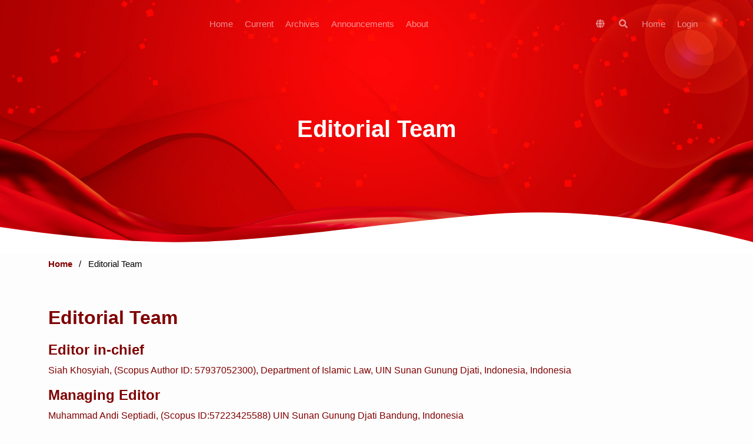

--- FILE ---
content_type: text/html; charset=utf-8
request_url: https://journal.uinsgd.ac.id/index.php/kh/about/editorialTeam
body_size: 22324
content:
<!DOCTYPE html>
<html lang="en-US" xml:lang="en-US">
<head>
	<meta charset="utf-8">
	<meta name="viewport" content="width=device-width, initial-scale=1.0">
	<title>
		Editorial Team
							| Khazanah Hukum
			</title>

	
<meta name="generator" content="Open Journal Systems 3.3.0.22" />
<!-- made by www.metatags.org -->
<meta name="description" content="jurnal khazanah hukum merupakan jurnal yang membahas tentang bidang ilmu hukum" />
<meta name="keywords" content="khazanah hukum;hukum; hukum islam; hukum keluarga; hukum pidana; hukum perdata; hukum daerah; undang-undang; hukum adat; UIN; isu; kinerja lembaga hukum; swot" />
<meta name="author" content="metatags generator">
<meta name="robots" content="index, follow">
<meta name="revisit-after" content="6 month">
<title>khazanah hukum</title>
<!-- khazanah hukum; hukum; hukum islam; hukum keluarga; hukum pidana; hukum perdata; hukum daerah; undang-undang; hukum adat -->
<meta name="google-site-verification" content="mSDNMVklsKE2QOoscrlaBJXl2UTSzJc-HyLmsuZ3WlU" />
	<link rel="stylesheet" href="https://journal.uinsgd.ac.id/index.php/kh/$$$call$$$/page/page/css?name=stylesheet" type="text/css" /><link rel="stylesheet" href="https://journal.uinsgd.ac.id/lib/pkp/styles/fontawesome/fontawesome.css?v=3.3.0.22" type="text/css" /><link rel="stylesheet" href="https://journal.uinsgd.ac.id/plugins/themes/material/vendor/fontawesome/css/all.min.css?v=3.3.0.22" type="text/css" /><link rel="stylesheet" href="https://journal.uinsgd.ac.id/plugins/themes/material/vendor/mdb/css/mdb.min.css?v=3.3.0.22" type="text/css" /><link rel="stylesheet" href="https://journal.uinsgd.ac.id/plugins/themes/material/vendor/aos/aos.css?v=3.3.0.22" type="text/css" /><link rel="stylesheet" href="https://journal.uinsgd.ac.id/plugins/themes/material/vendor/swiper/swiper-bundle.min.css?v=3.3.0.22" type="text/css" /><link rel="stylesheet" href="https://journal.uinsgd.ac.id/public/journals/79/styleSheet.css?d=2025-03-02+12%3A45%3A30" type="text/css" /><link rel="stylesheet" href="https://journal.uinsgd.ac.id/public/site/styleSheet.css?v=3.3.0.22" type="text/css" />

</head>

<body class="pkp_page_about pkp_op_editorialTeam" dir="ltr">


	<!-- ======= Header ======= -->
	<header id="header" class="fixed-top d-flex align-items-center">
  		    <div class="container d-flex justify-content-between align-items-center">
    	<div class="logo">
    						<!--a class="navbar-brand text-white" href="#">
					<strong>OJS App</strong>
				</a-->
					</div>

		<nav id="navbar" class="navbar navbar-dark flex-row shadow-0">
			
											<ul id="_navigationPrimary" class="_pkp_navigation_primary navbar-nav ml-auto">

								<li class=" nav-item">
														<a href="https://journal.uinsgd.ac.id/index.php/kh" class="nav-link">
						Home
					</a>
							</li>
								<li class=" nav-item">
														<a href="https://journal.uinsgd.ac.id/index.php/kh/issue/current" class="nav-link">
						Current
					</a>
							</li>
								<li class=" nav-item">
														<a href="https://journal.uinsgd.ac.id/index.php/kh/issue/archive" class="nav-link">
						Archives
					</a>
							</li>
								<li class=" nav-item">
														<a href="https://journal.uinsgd.ac.id/index.php/kh/announcement" class="nav-link">
						Announcements
					</a>
							</li>
								<li class=" nav-item">
									<div class="dropdown">
						<a
							href="https://journal.uinsgd.ac.id/index.php/kh/about"
							class="dropdown-toggle nav-link"
							type="button"
							id="_navigationPrimary"
							data-mdb-toggle="dropdown"
							aria-expanded="false" >
							About
						</a>
						<ul
							class="dropdown-menu dropdown-menu-xxl-end dropdown-menu-light"
							aria-labelledby="_navigationPrimary">
																								<li class="">
										<a
											href="https://journal.uinsgd.ac.id/index.php/kh/about"
											class="dropdown-item">
											About the Journal
										</a>
									</li>
																																<li class="">
										<a
											href="https://journal.uinsgd.ac.id/index.php/kh/about/submissions"
											class="dropdown-item">
											Submissions
										</a>
									</li>
																																<li class="">
										<a
											href="https://journal.uinsgd.ac.id/index.php/kh/about/editorialTeam"
											class="dropdown-item">
											Editorial Team
										</a>
									</li>
																																<li class="">
										<a
											href="https://journal.uinsgd.ac.id/index.php/kh/about/privacy"
											class="dropdown-item">
											Privacy Statement
										</a>
									</li>
																																<li class="">
										<a
											href="https://journal.uinsgd.ac.id/index.php/kh/about/contact"
											class="dropdown-item">
											Contact
										</a>
									</li>
																					</ul>
					</div>
							</li>
			</ul>

			
      	</nav><!-- .navbar -->

      	<nav class="navbar navbar-expand-lg navbar-dark scrolling-navbar d-flex flex-column shadow-0">
			<div class="container">
				<div class="navbar-collapse d-flex justify-content-end">
					
<ul class="navbar-nav mr-auto flex-row ">
		<li class="nav-item ">
		<div class="dropdown">
							<a href="#" class="nav-link" type="button" id="dropdownSidebar" data-mdb-toggle="dropdown" aria-expanded="false">
					<i class="fas fa-globe"></i>
				</a>
						<ul class="dropdown-menu dropdown-menu-xxl-end dropdown-menu-light" aria-labelledby="dropdownSidebar">
									<li class="locale_en_US current" lang="en-US">
						<a href="https://journal.uinsgd.ac.id/index.php/kh/user/setLocale/en_US?source=%2Findex.php%2Fkh%2Fabout%2FeditorialTeam" class="dropdown-item">
							English
						</a>
					</li>
							</ul>
		</div>
	</li>

		<li class=" nav-item">
					<a href="https://journal.uinsgd.ac.id/index.php/kh/search" class="nav-link mx-1">
				<i class="fas fa-search"></i>
			</a>
			</li>
</ul>											<ul id="_navigationUser" class="_pkp_navigation_user flex-row justify-content-end navbar-nav ml-auto">

								<li class="profile px-2 px-md-0 nav-item">
														<a href="https://journal.uinsgd.ac.id/index.php/kh" class="nav-link">
						Home
					</a>
							</li>
															<li class="profile px-2 px-md-0 nav-item">
														<a href="https://journal.uinsgd.ac.id/index.php/kh/login" class="nav-link">
						Login
					</a>
							</li>
										</ul>

				</div>
			</div>
		</nav>
      	<button
    type="button"
    class="navbar-toggler text-white d-lg-none"
    data-mdb-toggle="modal"
    data-mdb-target="#exampleModal">
	<i class="fas fa-bars"></i>
</button>

<!-- Modal -->
<div class="modal fade" id="exampleModal" tabindex="-1" aria-labelledby="exampleModalLabel" aria-hidden="true">
	<div class="modal-dialog">
		<div class="modal-content">
			<div class="modal-header">
				<h5 class="modal-title" id="exampleModalLabel"></h5>
				<button type="button" class="btn-close" data-mdb-dismiss="modal" aria-label="Close"></button>
			</div>
			<div class="modal-body">
	      		<div>
		      		
																	<ul id="_navigationPrimary" class="_pkp_navigation_primary d-block navbar-nav ml-auto">

								<li class="text-dark nav-item">
														<a href="https://journal.uinsgd.ac.id/index.php/kh" class="nav-link">
						Home
					</a>
							</li>
								<li class="text-dark nav-item">
														<a href="https://journal.uinsgd.ac.id/index.php/kh/issue/current" class="nav-link">
						Current
					</a>
							</li>
								<li class="text-dark nav-item">
														<a href="https://journal.uinsgd.ac.id/index.php/kh/issue/archive" class="nav-link">
						Archives
					</a>
							</li>
								<li class="text-dark nav-item">
														<a href="https://journal.uinsgd.ac.id/index.php/kh/announcement" class="nav-link">
						Announcements
					</a>
							</li>
								<li class="text-dark nav-item">
									<div class="dropdown">
						<a
							href="https://journal.uinsgd.ac.id/index.php/kh/about"
							class="dropdown-toggle nav-link"
							type="button"
							id="_navigationPrimary"
							data-mdb-toggle="dropdown"
							aria-expanded="false" >
							About
						</a>
						<ul
							class="dropdown-menu dropdown-menu-xxl-end dropdown-menu-light"
							aria-labelledby="_navigationPrimary">
																								<li class="text-dark">
										<a
											href="https://journal.uinsgd.ac.id/index.php/kh/about"
											class="dropdown-item">
											About the Journal
										</a>
									</li>
																																<li class="text-dark">
										<a
											href="https://journal.uinsgd.ac.id/index.php/kh/about/submissions"
											class="dropdown-item">
											Submissions
										</a>
									</li>
																																<li class="text-dark">
										<a
											href="https://journal.uinsgd.ac.id/index.php/kh/about/editorialTeam"
											class="dropdown-item">
											Editorial Team
										</a>
									</li>
																																<li class="text-dark">
										<a
											href="https://journal.uinsgd.ac.id/index.php/kh/about/privacy"
											class="dropdown-item">
											Privacy Statement
										</a>
									</li>
																																<li class="text-dark">
										<a
											href="https://journal.uinsgd.ac.id/index.php/kh/about/contact"
											class="dropdown-item">
											Contact
										</a>
									</li>
																					</ul>
					</div>
							</li>
			</ul>

					
				</div>

				<hr/>

				<div>
					
<ul class="navbar-nav mr-auto flex-row d-block">
		<li class="nav-item mx-0">
		<div class="dropdown">
							<a href="#" class="nav-link dropdown-toggle" type="button" id="dropdownSidebar" data-mdb-toggle="dropdown" aria-expanded="false">
					Language
				</a>
						<ul class="dropdown-menu dropdown-menu-xxl-end dropdown-menu-light" aria-labelledby="dropdownSidebar">
									<li class="locale_en_US current" lang="en-US">
						<a href="https://journal.uinsgd.ac.id/index.php/kh/user/setLocale/en_US?source=%2Findex.php%2Fkh%2Fabout%2FeditorialTeam" class="dropdown-item">
							English
						</a>
					</li>
							</ul>
		</div>
	</li>

		<li class="mx-0 nav-item">
					<a href="https://journal.uinsgd.ac.id/index.php/kh/search" class="nav-link">
				Search
			</a>
			</li>
</ul>											<ul id="_navigationUser" class="_pkp_navigation_user d-block navbar-nav ml-auto">

								<li class="profile text-dark nav-item">
														<a href="https://journal.uinsgd.ac.id/index.php/kh" class="nav-link">
						Home
					</a>
							</li>
															<li class="profile text-dark nav-item">
														<a href="https://journal.uinsgd.ac.id/index.php/kh/login" class="nav-link">
						Login
					</a>
							</li>
										</ul>

				</div>
			</div>
			<div class="modal-footer">
				
			</div>
		</div>
	</div>
</div>    </div>
  </header><!-- End Header -->

  


		
		<main class="" role="main">
		<a id="pkp_content_main"></a>

				
			<section class="hero-section inner-page">
			  <div class="wave">

			    <svg width="1920px" height="265px" viewBox="0 0 1920 265" version="1.1" xmlns="http://www.w3.org/2000/svg" xmlns:xlink="http://www.w3.org/1999/xlink">
			      <g id="Page-1" stroke="none" stroke-width="1" fill="none" fill-rule="evenodd">
			        <g id="Apple-TV" transform="translate(0.000000, -402.000000)" fill="#FFFFFF">
			          <path d="M0,439.134243 C175.04074,464.89273 327.944386,477.771974 458.710937,477.771974 C654.860765,477.771974 870.645295,442.632362 1205.9828,410.192501 C1429.54114,388.565926 1667.54687,411.092417 1920,477.771974 L1920,667 L1017.15166,667 L0,667 L0,439.134243 Z" id="Path"></path>
			        </g>
			      </g>
			    </svg>

			  </div>

			  <div class="container">
			    <div class="row align-items-center">
			      <div class="col-12">
			        <div class="row justify-content-center">
			          <div class="col-md-10 text-center hero-text">
			            <h1 data-aos="fade-up" data-aos-delay="">Editorial Team</h1>
			            <p class="mb-5" data-aos="fade-up" data-aos-delay="100"></p>
			          </div>
			        </div>
			      </div>
			    </div>
			  </div>

			</section>
		
<div class="page page_editorial_team">
	<nav class="cmp_breadcrumbs" role="navigation" aria-label="You are here:">
	<ol>
		<li>
			<a href="https://journal.uinsgd.ac.id/index.php/kh/index">
				Home
			</a>
			<span class="separator">/</span>
		</li>
		<li class="current">
			<span aria-current="page">
									Editorial Team
							</span>
		</li>
	</ol>
</nav>

	<h1>
		Editorial Team
	</h1>
		<div id="group">
<h4>Editor in-chief</h4>
<p>Siah Khosyiah, (Scopus Author ID: 57937052300), Department of Islamic Law, UIN Sunan Gunung Djati, Indonesia, Indonesia</p>
<h4>Managing Editor</h4>
<p>Muhammad Andi Septiadi, (Scopus ID:57223425588) UIN Sunan Gunung Djati Bandung, Indonesia</p>
<h4>Editorial Board</h4>
<p>Dr Dian Sa'adillah Maylawati, ( Scopus Author ID : 57200569961 ) UIN Sunan Gunung Djati Bandung, Indonesia</p>
<p>Dr Nabila Tabassum, (Scopus ID: 57255665900 ) Riphah International University, Islamabad, Pakistan</p>
<p>Uu Nurul Huda, (Scopus ID:58561619100)  UIN Sunan Gunung Djati Bandung,  Indonesia</p>
<p>Dr Babayo Sule, (Scopus ID : 57204074987) Faculty of Humanities Management and Social Sciences, Federal University Kashere Gombe, Gombe State, Nigeria</p>
<p>Dr Debasish Nandy, (Scopus ID: 57216822233) Department of Political Science Kazi Nazrul University West Bengal, India</p>
<p>Busro Busro, (Scopus Author ID: 57205022652) UIN Sunan Gunung Djati Bandung, Indonesia</p>
<p>Sang-yong Kim, (Scopus ID: 57994568200) Yonsei University, Seoul, South Korea</p>
<p>Dr. Issah Abeebllahi Obalowu, (Scopus ID:57642121800) International Islamic University Malaysia, Malaysia</p>
<p>Hamzah Hamzah, ( Scopus ID: 57195434422 ) Universitas Lampung, Bandar Lampung,, Indonesia</p>
<p>Diena Rauda Ramdania, ( Scopus Author ID : 57209451136 ) UIN Sunan Gunung Djati Bandung, Indonesia</p>
<p>Professor Farhat Tasnim, (Scopus Author ID: 35171646400) University of Rajshahi, Bangladesh, Bangladesh</p>
<p>Rohidas Mundhe, ( Scopus ID: 56941006600 ) University of Mumbai, India, India</p>
<p>Hakeem Ijaiya, ( Scopus ID:57202982925 ) University of Ilorin,, Nigeria</p>
<p>Herman Sudrajat, ( Scopus ID: 57214995269 ) Tama Jagakarsa University, Jakarta, Indonesia, Indonesia</p>
<p>Budi Agus Riswandi, ( Scopus ID: 57211216167 ) Universitas Islam Indonesia, Indonesia</p>
<h4>English Language Advisor</h4>
<p>Barzan Faizin Z, UIN Sunan Gunung Djati Bandung, Indonesia</p>
<h4>Reviewer</h4>
<p>Hariyanto Hariyanto, Universitas Islam Negeri Profesor Kiai Haji Saifuddin Zuhri Purwokerto, Indonesia</p>
<p>Abd Mukhid, Institut Agama Islam Negeri Madura, Indonesia</p>
<p>Rosdalina Bukido, (Scopus ID: 57202445483) IAIN Manado, Indonesia</p>
<p>Minhazur Rahman Rezvi, (Scopus ID : 57956812200) University of Dhaka, Dhaka, Bangladesh</p>
<p>Prof Kwesi Aning, (Scopus ID:24448134500) Faculty of Academic Affairs and Research (FAAR), Accra, Ghana</p>
<p>Neng Nur Annisa, (Scopus ID : 57979355300) UIN Sunan Gunung Djati Bandung, Indonesia</p>
<p>Leila Chamankhah, (Scopus ID : 57218206964) Punjabi University, Patiala, India</p>
<p>Prof Abdelbari EL KHAMLICHI, (Scopus ID : 56128101300) UniversitÃ© Chouaib Doukkali, El Jadida, Morocco, Morocco</p>
<p>Chrisna Bagus Edhita Praja, ( Scopus ID:57211218445 ) Muhammadiyah University of Magelang, Magelang, Indonesia</p>
<p>Indah Dwi Qurbani, ( Scopus ID: 57216344866 ) Universitas Brawijaya, Indonesia</p>
<p>Angkasa Angkasa, ( Scopus ID:57218353595 ) Universitas Jenderal Soedirman, Indonesia</p>
<p>Hazmirullah Aminuddin, (ID Scopus : 57211335121) Universitas Padjajaran, Indonesia</p>
<p>Kalu Kingsley Anele, ( Scopus ID: 57196008181 ) Pusan National University, Busan, South Korea</p>
<p>Muhammad Siddiq Armia, ( Scopus ID: 57207777270 ) Universitas Islam Negeri Ar-Raniry, Banda Aceh, Indonesia</p>
<p>Dijan Widijowati, ( Scopus ID : 57216614741 And 57206264814 ) Jayabaya University, Jakarta, Indonesia</p>
<p>Hartati Hartati, ( Scopus Author ID: 57211146086 ) Universitas Jambi, Indonesia</p>
<p>Ahmad Hasan Ridwan, ( Scopus ID : 57217315533) UIN Sunan Gunung Djati Bandung, Indonesia<br />Utang Rosidin, (Scopus ID : 59514665800) UIN Sunan Gunung Djati Bandung, Indonesia</p>
<p> </p>
</div>
</div><!-- .page -->

		<div class="html-preloader bg-light">
			<div class="spinner-border text-primary" style="width: 3rem; height: 3rem;" role="status">
				<span class="visually-hidden">Loading...</span>
			</div>
		</div>

	</main><!-- _pkp_structure_main -->

    	  	  
	<!-- ======= Footer ======= -->
  <footer class="footer" role="contentinfo">
    <div class="container">
            	<div class="container text-center">
<div class="container site-footer-content">
<p> </p>
<hr style="border-top: 4px solid #800000; width: 100%;" />
<div class="row justify-content-center text-center">
<div class="col-md-3 col-sm-6 pb-4">
<h3>ABOUT THE JOURNAL</h3>
<p><a href="https://journal.uinsgd.ac.id/index.php/kh/about/editorialTeam">Editorial Team</a><br /><a href="https://ejournal.uinsgd.ac.id/index.php/rpj/history">Journal History</a><br /><a href="https://journal.uinsgd.ac.id/index.php/kh/Reviewers" target="_blank" rel="noopener">Reviewer</a><br /><a href="https://journal.uinsgd.ac.id/index.php/kh/Indexing">Indexing</a><br /><a href="https://journal.uinsgd.ac.id/index.php/kh/about/contact">Contact</a></p>
</div>
<div class="col-md-3 col-sm-6 pb-4">
<h3>POLICIES</h3>
<p><a href="https://journal.uinsgd.ac.id/index.php/kh/RetractionorCorrections">Retraction and/or Corrections</a><br /><a href="https://journal.uinsgd.ac.id/index.php/kh/OpenAccessPolicy">Open Access Policy and Privacy Statement</a><br /><a href="https://journal.uinsgd.ac.id/index.php/kh/CopyrightNotice" target="_blank" rel="noopener">License and Copyright</a><br /><a href="https://journal.uinsgd.ac.id/index.php/kh/ScreeningforPlagiarism" target="_blank" rel="noopener">Plagiarism Policy</a><br /><a href="https://journal.uinsgd.ac.id/index.php/kh/ArchivingPolicy" target="_blank" rel="noopener">Archiving Policy</a><br /><a href="https://journal.uinsgd.ac.id/index.php/kh/PublicationEthics">Publication Ethics</a></p>
</div>
<div class="col-md-3 col-sm-6 pb-4">
<h3>AUTHORS</h3>
<p><a href="https://journal.uinsgd.ac.id/index.php/kh/Template">Template</a><br /><a href="https://journal.uinsgd.ac.id/index.php/kh/ProfessionalProofreadingServices">Professional Proofreading Services</a><br /><a href="https://journal.uinsgd.ac.id/index.php/kh/about/submissions" target="_blank" rel="noopener">Submit Article</a><br /><a href="https://journal.uinsgd.ac.id/index.php/kh/FocusandScope" target="_blank" rel="noopener">Focus and Scope</a><br /><a href="https://journal.uinsgd.ac.id/index.php/kh/ArticleProcessingCharge" target="_blank" rel="noopener">Author Fees</a><br /><a href="https://journal.uinsgd.ac.id/index.php/kh/AuthorGuidelines" target="_blank" rel="noopener">Author Guidelines</a><br /><a href="https://journal.uinsgd.ac.id/index.php/kh/PeerReviewProcess" target="_blank" rel="noopener">Peer Review Process</a><a href="https://journal.uinsgd.ac.id/index.php/kh/PeerReviewProcess" target="_blank" rel="noopener"><br /></a><a href="https://journal.uinsgd.ac.id/index.php/kh/DeclarationForm">Declaration Form</a></p>
</div>
</div>
<div class="row mt-4 justify-content-center text-center">
<div class="col-12"><hr style="border-top: 4px solid #800000; width: 100%;" />
<div class="publisher-logos"><a style="background-color: #ffffff; font-size: 0.875rem;" href="https://info.flagcounter.com/0XT6"> <img src="https://s11.flagcounter.com/count2/0XT6/bg_FFFFFF/txt_000000/border_CCCCCC/columns_2/maxflags_10/viewers_0/labels_0/pageviews_0/flags_0/percent_0/" alt="Flag Counter" border="0" /> </a></div>
<p><strong>UIN Sunan Gunung Djati</strong></p>
<p>Kota Bandung, Jawa Barat<br />Handphone: +6281514258682</p>
<p>E-mail: <a title="email" href="mailto:khukum@uinsgd.ac.id" target="_blank" rel="noopener">Khukum@uinsgd.ac.id</a></p>
<p><a href="https://creativecommons.org/licenses/by-sa/4.0/" rel="license"> <img style="border-width: 0;" src="https://journal.uinsgd.ac.id/public/site/images/bbusro/ccbysa.png" alt="Lisensi Creative Commons" /> </a></p>
<p><a href="https://journal.uinsgd.ac.id/index.php/kh"> <strong>Khazanah Hukum</strong> </a> are licensed under <a href="https://creativecommons.org/licenses/by-sa/4.0/"> Attribution-ShareAlike 4.0 International </a></p>
<hr style="border-top: 4px solid #800000; width: 100%;" />
<p><strong><img src="https://journal.uinsgd.ac.id/public/site/images/andiaja/statcounter-logo.png" alt="" width="300" height="98" /></strong></p>
<p><a title="Statscounter" href="http://statcounter.com/p12191271/summary/?guest=1" target="_blank" rel="noopener"> <strong>Click Here To See Stats</strong></a></p>
</div>
</div>
</div>
</div>
      
      <div class="row justify-content-center text-center">
        <div class="col-md-7">
          <p class="copyright">&copy; Platform & Workflow by: <a href="https://journal.uinsgd.ac.id/index.php/kh/about/aboutThisPublishingSystem"> Open Journal Systems</a></p>

          <div class="credits">
            Designed by <a href="https://github.com/madi-nuralin/material">Material Theme</a>
          </div>
        </div>
      </div>

    </div>
  </footer>

<script src="https://journal.uinsgd.ac.id/lib/pkp/lib/vendor/components/jquery/jquery.min.js?v=3.3.0.22" type="text/javascript"></script><script src="https://journal.uinsgd.ac.id/lib/pkp/lib/vendor/components/jqueryui/jquery-ui.min.js?v=3.3.0.22" type="text/javascript"></script><script src="https://journal.uinsgd.ac.id/plugins/themes/material/vendor/mdb/js/mdb.min.js?v=3.3.0.22" type="text/javascript"></script><script src="https://journal.uinsgd.ac.id/plugins/themes/material/vendor/aos/aos.js?v=3.3.0.22" type="text/javascript"></script><script src="https://journal.uinsgd.ac.id/plugins/themes/material/vendor/swiper/swiper-bundle.min.js?v=3.3.0.22" type="text/javascript"></script><script src="https://journal.uinsgd.ac.id/plugins/themes/material/js/main.js?v=3.3.0.22" type="text/javascript"></script>



</body>
</html>


--- FILE ---
content_type: text/css
request_url: https://journal.uinsgd.ac.id/public/journals/79/styleSheet.css?d=2025-03-02+12%3A45%3A30
body_size: 89176
content:
/*! normalize.css v7.0.0 | MIT License | github.com/necolas/normalize.css */
html {
    line-height: 1.15;
    -ms-text-size-adjust: 100%;
    -webkit-text-size-adjust: 100%
}

body {
    margin: 0
}

article,
aside,
footer,
header,
nav,
section {
    display: block
}

h1 {
    font-size: 2em;
    margin: .67em 0
}

figcaption,
figure,
main {
    display: block
}

figure {
    margin: 1em 40px
}

hr {
    box-sizing: content-box;
    height: 0;
    overflow: visible
}

pre {
    font-family: monospace, monospace;
    font-size: 1em
}

a {
    background-color: transparent;
    -webkit-text-decoration-skip: objects
}

abbr[title] {
    border-bottom: none;
    text-decoration: underline;
    text-decoration: underline dotted
}

b,
strong {
    font-weight: inherit
}

b,
strong {
    font-weight: bolder
}

code,
kbd,
samp {
    font-family: monospace, monospace;
    font-size: 1em
}

dfn {
    font-style: italic
}

mark {
    background-color: #ff0;
    color: #000
}

small {
    font-size: 80%
}

sub,
sup {
    font-size: 75%;
    line-height: 0;
    position: relative;
    vertical-align: baseline
}

sub {
    bottom: -0.25em
}

sup {
    top: -0.5em
}

audio,
video {
    display: inline-block
}

audio:not([controls]) {
    display: none;
    height: 0
}

img {
    border-style: none
}

svg:not(:root) {
    overflow: hidden
}

button,
input,
optgroup,
select,
textarea {
    font-family: sans-serif;
    font-size: 100%;
    line-height: 1.15;
    margin: 0
}

button,
input {
    overflow: visible
}

button,
select {
    text-transform: none
}

button,
html [type="button"],
[type="reset"],
[type="submit"] {
    -webkit-appearance: button
}

button::-moz-focus-inner,
[type="button"]::-moz-focus-inner,
[type="reset"]::-moz-focus-inner,
[type="submit"]::-moz-focus-inner {
    border-style: none;
    padding: 0
}

button:-moz-focusring,
[type="button"]:-moz-focusring,
[type="reset"]:-moz-focusring,
[type="submit"]:-moz-focusring {
    outline: 1px dotted ButtonText
}

fieldset {
    padding: .35em .75em .625em
}

legend {
    box-sizing: border-box;
    color: inherit;
    display: table;
    max-width: 100%;
    padding: 0;
    white-space: normal
}

progress {
    display: inline-block;
    vertical-align: baseline
}

textarea {
    overflow: auto
}

[type="checkbox"],
[type="radio"] {
    box-sizing: border-box;
    padding: 0
}

[type="number"]::-webkit-inner-spin-button,
[type="number"]::-webkit-outer-spin-button {
    height: auto
}

[type="search"] {
    -webkit-appearance: textfield;
    outline-offset: -2px
}

[type="search"]::-webkit-search-cancel-button,
[type="search"]::-webkit-search-decoration {
    -webkit-appearance: none
}

::-webkit-file-upload-button {
    -webkit-appearance: button;
    font: inherit
}

details,
menu {
    display: block
}

summary {
    display: list-item
}

canvas {
    display: inline-block
}

template {
    display: none
}

[hidden] {
    display: none
}

*,
*:before,
*:after {
    -webkit-box-sizing: border-box;
    -moz-box-sizing: border-box;
    box-sizing: border-box
}

@keyframes pkp_spin {
    0% {
        transform: rotateZ(-360deg);
        -webkit-transform: rotateZ(-360deg);
        -moz-transform: rotateZ(-360deg);
        -o-transform: rotateZ(-360deg)
    }

    100% {
        transform: rotateZ(0deg);
        -webkit-transform: rotateZ(0deg);
        -moz-transform: rotateZ(0deg);
        -o-transform: rotateZ(0deg)
    }
}

@-webkit-keyframes pkp_spin {
    0% {
        transform: rotateZ(-360deg);
        -webkit-transform: rotateZ(-360deg);
        -moz-transform: rotateZ(-360deg);
        -o-transform: rotateZ(-360deg)
    }

    100% {
        transform: rotateZ(0deg);
        -webkit-transform: rotateZ(0deg);
        -moz-transform: rotateZ(0deg);
        -o-transform: rotateZ(0deg)
    }
}

@-moz-keyframes pkp_spin {
    0% {
        transform: rotateZ(-360deg);
        -webkit-transform: rotateZ(-360deg);
        -moz-transform: rotateZ(-360deg);
        -o-transform: rotateZ(-360deg)
    }

    100% {
        transform: rotateZ(0deg);
        -webkit-transform: rotateZ(0deg);
        -moz-transform: rotateZ(0deg);
        -o-transform: rotateZ(0deg)
    }
}

@-o-keyframes pkp_spin {
    0% {
        transform: rotateZ(-360deg);
        -webkit-transform: rotateZ(-360deg);
        -moz-transform: rotateZ(-360deg);
        -o-transform: rotateZ(-360deg)
    }

    100% {
        transform: rotateZ(0deg);
        -webkit-transform: rotateZ(0deg);
        -moz-transform: rotateZ(0deg);
        -o-transform: rotateZ(0deg)
    }
}

.pkp_button,
.pkp_button_primary,
.pkp_button_offset,
.pkp_button_link {
    display: inline-block;
    padding: 0 .5em;
    background: #fff;
    border: 1px solid #ddd;
    border-radius: 3px;
    font-size: .93rem;
    line-height: 2rem;
    font-weight: 700;
    color: #006798;
    text-decoration: none;
    box-shadow: 0 1px 0 #ddd;
    cursor: pointer
}

.pkp_button:hover,
.pkp_button:focus,
.pkp_button_primary:hover,
.pkp_button_primary:focus,
.pkp_button_offset:hover,
.pkp_button_offset:focus,
.pkp_button_link:hover,
.pkp_button_link:focus {
    color: #006798;
    border-color: #006798;
    outline: 0
}

.pkp_button:active,
.pkp_button_primary:active,
.pkp_button_offset:active,
.pkp_button_link:active {
    box-shadow: 0 0 2px
}

.pkp_button:disabled,
.pkp_button_primary:disabled,
.pkp_button_offset:disabled,
.pkp_button_link:disabled {
    color: #aaa
}

.pkp_button:disabled:hover,
.pkp_button_primary:disabled:hover,
.pkp_button_offset:disabled:hover,
.pkp_button_link:disabled:hover {
    color: #aaa;
    border-color: #ddd;
    cursor: not-allowed
}

.pkp_button_primary {
    color: #fff;
    background: #006798;
    border-color: #006798;
    box-shadow: 0 1px 0 #006798
}

.pkp_button_primary:hover,
.pkp_button_primary:focus {
    background: #008acb;
    color: #fff
}

.pkp_button_primary:disabled,
.pkp_button_primary:disabled:hover {
    color: #fff;
    background: #b7c5ca;
    border-color: #b7c5ca;
    box-shadow: 0 1px 0 #888;
    cursor: not-allowed
}

.pkp_button_offset {
    color: #fee9eb
}

.pkp_button_offset:hover,
.pkp_button_offset:focus {
    border-color: #fee9eb;
    color: #fee9eb
}

.pkp_button_offset:disabled,
.pkp_button_offset:disabled:hover {
    color: #fff;
    background: #b7c5ca;
    border-color: #b7c5ca;
    box-shadow: 0 1px 0 #888;
    cursor: not-allowed
}

.pkp_button_link {
    box-shadow: none;
    border-color: transparent
}

.pkp_button_link:disabled:hover {
    border-color: transparent
}

.pkp_spinner:after {
    display: inline-block;
    position: relative;
    width: 1.25rem;
    height: 1.25rem;
    vertical-align: middle;
    -webkit-animation: pkp_spin .6s linear infinite;
    -moz-animation: pkp_spin .6s linear infinite;
    -ms-animation: pkp_spin .6s linear infinite;
    -o-animation: pkp_spin .6s linear infinite;
    animation: pkp_spin .6s linear infinite;
    border-radius: 100%;
    border-top: 1px solid #888;
    border-bottom: 1px solid transparent;
    border-left: 1px solid #888;
    border-right: 1px solid transparent;
    border-top-color: rgb(0, 0, 0);
    border-left-color: rgb(0, 0, 0);
    content: '';
    opacity: 1
}

.pkp_loading {
    font-size: .93rem;
    line-height: 1.43rem
}

.pkp_loading .pkp_spinner {
    margin-right: 0.25em
}

.pkp_unstyled_list,
.cmp_article_list,
.cmp_breadcrumbs ol,
.cmp_announcements,
.pkp_page_index .journals ul,
.page_catalog_category .subcategories ul,
.page_issue_archive .issues_archive,
.page_register .context_optin .contexts,
.obj_article_details .authors,
.obj_article_details .galleys_links,
.obj_article_details .supplementary_galleys_links,
.obj_article_summary .galleys_links,
.obj_issue_toc .galleys_links {
    margin: 0;
    padding: 0;
    list-style: none
}

.pkp_caret {
    content: ' ';
    display: inline-block;
    width: 0;
    height: 0;
    border: .25rem solid transparent;
    vertical-align: middle
}

.pkp_caret_down {
    border-top: .375rem solid
}

.pkp_caret_right {
    border-left: .375rem solid
}

.pkp_screen_reader,
.cmp_skip_to_content a,
.pkp_page_index .journals h2,
.pkp_page_index .cmp_announcements h2,
.page_register .context_optin .roles legend {
    clip: rect(1px, 1px, 1px, 1px);
    position: absolute !important;
    left: -2000px
}

.pkp_screen_reader:focus,
.pkp_page_index .cmp_announcements h2:focus {
    background-color: #fff; /* Warna latar tetap putih untuk keterbacaan */
    border-radius: 5px;
    box-shadow: 0 0 4px 2px rgba(128, 0, 0, 0.8); /* Bayangan lebih lembut sesuai warna marun */
    -webkit-box-shadow: 0 0 4px 2px rgba(128, 0, 0, 0.8);
    clip: auto !important;
    color: #800000; /* Warna teks merah marun */
    display: block;
    font-size: 1.1rem; /* Ukuran teks sedikit lebih besar */
    font-weight: bold; /* Membuat teks lebih menonjol */
    height: auto;
    line-height: normal;
    padding: 1rem;
    position: absolute;
    left: 0.5rem;
    top: 0.5rem;
    text-decoration: none;
    width: auto;
    z-index: 100000;
}

.pkp_helpers_clear:before,
.pkp_helpers_clear:after {
    content: " ";
    display: table
}

.pkp_helpers_clear:after {
    clear: both
}

.pkp_help_link {
    display: inline-block;
    padding: .25rem 0;
    font-size: .75rem;
    line-height: 1rem;
    font-weight: 700;
    text-decoration: none;
    border: none;
    box-shadow: none;
    color: #006798;
    z-index: 3
}

.pkp_help_link:hover,
.pkp_help_link:focus {
    color: #008acb
}

.pkp_help_link:focus {
    outline: 0;
    box-shadow: 0 0 0 3px #006798;
    border-radius: 3px
}

.pkp_help_tab,
.pkp_help_modal {
    position: absolute;
    top: -2rem;
    right: 2rem;
    padding: .5rem 1em;
    background: #fff;
    border-top-left-radius: 3px;
    border-top-right-radius: 3px
}

.pkp_help_modal {
    top: 0.5rem;
    padding: 0.5rem;
    right: 3rem;
    border: none
}

.pkp_uploadedFile_summary {
    font-size: .93rem;
    line-height: 1.43rem
}

.pkp_uploadedFile_summary .filename .display {
    line-height: 2rem
}

.pkp_uploadedFile_summary .filename .edit {
    line-height: 1.43rem
}

.pkp_uploadedFile_summary .details {
    margin-top: 0.5rem;
    color: #000000;
}

.pkp_uploadedFile_summary .details>span {
    margin-left: 2rem
}

.pkp_uploadedFile_summary .details>span:first-child {
    margin-left: 0
}

.pkp_uploadedFile_summary .details>span:before {
    display: inline-block;
    font: normal normal normal 14px/1 FontAwesome;
    font-size: inherit;
    text-rendering: auto;
    -webkit-font-smoothing: antialiased;
    -moz-osx-font-smoothing: grayscale;
    transform: translate(0, 0);
    padding-right: 0.25em;
    color: #aaa
}

.pkp_uploadedFile_summary .pixels:before {
    content: "\f108"
}

.pkp_uploadedFile_summary .print {
    margin-left: 2rem
}

.pkp_uploadedFile_summary .print:before {
    display: inline-block;
    font: normal normal normal 14px/1 FontAwesome;
    font-size: inherit;
    text-rendering: auto;
    -webkit-font-smoothing: antialiased;
    -moz-osx-font-smoothing: grayscale;
    transform: translate(0, 0);
    padding-right: 0.25em;
    color: #aaa;
    content: "\f02f"
}

.pkp_uploadedFile_summary .type:before {
    content: "\f016"
}

.pkp_uploadedFile_summary .type.pdf:before {
    content: "\f1c1"
}

.pkp_uploadedFile_summary .type.doc:before,
.pkp_uploadedFile_summary .type.docx:before {
    content: "\f1c2"
}

.pkp_uploadedFile_summary .type.xls:before,
.pkp_uploadedFile_summary .type.xlsx:before {
    content: "\f1c3"
}

.pkp_uploadedFile_summary .file_size:before {
    content: "\f0a0"
}

.pkp_helpers_invisible {
    visibility: hidden
}

.pkp_helpers_display_none {
    display: none !important
}

.pkp_helpers_align_left {
    float: left
}

.pkp_helpers_align_right {
    float: right
}

.pkp_helpers_text_left {
    text-align: left
}

.pkp_helpers_text_right {
    text-align: right
}

.pkp_helpers_text_center {
    text-align: center
}

.pkp_helpers_text_justify {
    text-align: justify
}

.pkp_helpers_title_padding {
    padding: 5px !important
}

.pkp_helpers_image_left {
    float: left;
    margin: 4px 10px 4px 0
}

.pkp_helpers_image_right {
    float: right;
    margin: 4px 0 4px 10px
}

.pkp_helpers_container_center {
    margin: 0 auto
}

.pkp_helpers_debug,
.pkp_helpers_debug div {
    border: 1px dashed #f00;
    padding: 2px
}

.pkp_helpers_flatlist {
    margin: 0;
    padding: 0
}

.pkp_helpers_flatlist li {
    float: left;
    position: relative
}

.pkp_helpers_bulletlist li {
    list-style: disc
}

.pkp_helpers_icon_link_valign {
    line-height: 24px
}

.pkp_helpers_moveicon {
    cursor: move
}

.pkp_helpers_full {
    width: 100%
}

.pkp_helpers_half {
    width: 50%
}

.pkp_helpers_third {
    width: 33%
}

.pkp_helpers_quarter {
    width: 25%
}

.pkp_helpers_fifth {
    width: 20%
}

.pkp_helpers_threeQuarter {
    width: 75%
}

.pkp_helpers_underline:after {
    border-bottom: 2px solid #800000; /* Warna merah marun */
    content: " ";
    display: block;
}

.pkp_helpers_dotted_underline {
    border-bottom: 1px dotted #A52A2A; /* Warna merah marun yang lebih terang */
}

.pkp_helpers_black_bg {
    background-color: #330000; /* Warna hitam pekat dengan sedikit marun */
}

.pkp_helpers_text_warn {
    color: #990000; /* Warna merah marun yang lebih gelap untuk peringatan */
}

.pkp_helpers_text_primary {
    color: #800000; /* Warna utama diganti ke merah marun */
}

.NMI_TYPE_CUSTOM_EDIT {
    display: none
}

.parallax {
    min-height: 500px;
    background-attachment: fixed;
    background-position: center;
    background-repeat: no-repeat;
    background-size: cover
}

.row:before,
.row:after {
    content: " ";
    display: table
}

.row:after {
    clear: both
}

.cmp_button,
.page_search .submit button {
    display: inline-block;
    text-align: center;
    vertical-align: middle;
    border-radius: 5px;
    padding: .8rem 1.5rem;
    font-size: .85rem;
    font-weight: 500;
    line-height: 180%;
    text-decoration: none;
    -webkit-transition: all 350ms ease;
    -o-transition: all 350ms ease;
    transition: all 350ms ease;
    font-style: "Noto Sans", -apple-system, BlinkMacSystemFont, "Segoe UI", "Roboto", "Oxygen-Sans", "Ubuntu", "Cantarell", "Helvetica Neue", sans-serif
}

.nav-link {
    display: block;
    padding: 1rem .6rem;
    position: relative;
    font-size: 1.2rem;
    font-weight: 500;
    color: #212121;
    line-height: 1.5;
    border-radius: 5px;
    -webkit-transition: all 350ms ease;
    -o-transition: all 350ms ease;
    transition: all 350ms ease
}

.cmp_button_wire,
.obj_galley_link {
    display: inline-block;
    padding: 0 1em;
    background: #fff;
    border: 1px solid #800000; /* Ganti warna border ke merah marun */
    border-radius: 3px;
    font-size: .93rem;
    line-height: calc(2.143rem - 2px);
    color: #800000; /* Warna teks merah marun */
    text-decoration: none;
    transition: all 0.3s ease-in-out; /* Tambahkan efek transisi */
}

.cmp_button_wire:hover,
.cmp_button_wire:focus,
.obj_galley_link:hover,
.obj_galley_link:focus {
    background: #800000; /* Background berubah jadi merah marun */
    color: #fff; /* Teks putih agar kontras */
    border-color: #660000; /* Warna border lebih gelap untuk efek hover */
}

.cmp_article_list>li {
    margin-bottom: 2.143rem
}

.cmp_article_list>li:before,
.cmp_article_list>li:after {
    content: " ";
    display: table
}

.cmp_article_list>li:after {
    clear: both
}

.cmp_form .fields>div .error {
    position: absolute;
    left: 0.5em;
    bottom: 11px;
    padding: 0 .5em;
    background: #fee9eb;
    border-bottom-left-radius: 3px;
    border-bottom-right-radius: 3px;
    font-size: .93rem;
    line-height: 1.43rem;
    font-weight: 700;
    color: #fff
}

.cmp_form label {
    font-size: 1rem;
    display: inline;
    text-overflow: ellipsis
}

.cmp_form .label .required {
    color: red
}

.cmp_form input[type="text"],
.cmp_form input[type="email"],
.cmp_form input[type="password"],
.cmp_form input[type="url"],
.cmp_form input[type="tel"],
.cmp_form select,
.cmp_form textarea {
    display: inline-block;
    width: 100%;
    padding: .375rem .75rem;
    font-size: 1rem;
    font-weight: 400;
    line-height: 1.6;
    color: #4f4f4f;
    background-color: #fff;
    background-clip: padding-box;
    border: 1px solid #bdbdbd;
    -webkit-appearance: none;
    -moz-appearance: none;
    appearance: none;
    border-radius: 0.25rem;
    -webkit-transition: all .2s linear;
    transition: all .2s linear;
    height: 48px;
    min-height: auto;
    padding-top: 4px;
    padding-bottom: 3.28px
}

.cmp_form input[type="text"]:focus,
.cmp_form input[type="email"]:focus,
.cmp_form input[type="password"]:focus,
.cmp_form input[type="url"]:focus,
.cmp_form input[type="tel"]:focus,
.cmp_form select:focus,
.cmp_form textarea:focus {
    -webkit-box-shadow: none;
    outline: none;
    box-shadow: none;
    border-color: #1266f1;
    -webkit-box-shadow: inset 0 0 0 1px #1266f1;
    box-shadow: inset 0 0 0 1px #1266f1
}

.cmp_form textarea {
    width: 100%;
    height: 8em
}

.cmp_form .pkp_form_error {
    margin-bottom: .714rem;
    border-radius: 5px;
    padding: 1em;
    font-size: 1.1em;
    background: #fee9eb;
    color: #f01e1e;
    border-bottom: 1px solid #f01e1e
}

.cmp_form .pkp_form_error * {
    color: #f01e1e !important;
    font-size: 1.1em
}

.cmp_form .description {
    margin-top: 0;
    font-size: .75rem;
    line-height: 1.5em;
    color: #000000;
}

.cmp_pagination {
    text-align: right
}

.cmp_pagination:before,
.cmp_pagination:after {
    content: " ";
    display: table
}

.cmp_pagination:after {
    clear: both
}

.cmp_pagination .prev {
    float: left;
    margin-right: 0.5em;
    text-decoration: none
}

.cmp_pagination .prev:before {
    display: inline-block;
    font: normal normal normal 14px/1 FontAwesome;
    font-size: inherit;
    text-rendering: auto;
    -webkit-font-smoothing: antialiased;
    -moz-osx-font-smoothing: grayscale;
    transform: translate(0, 0);
    content: "\f177";
    margin-right: 0.5em
}

.cmp_pagination .next {
    margin-left: 0.5em;
    text-decoration: none
}

.cmp_pagination .next:after {
    display: inline-block;
    font: normal normal normal 14px/1 FontAwesome;
    font-size: inherit;
    text-rendering: auto;
    -webkit-font-smoothing: antialiased;
    -moz-osx-font-smoothing: grayscale;
    transform: translate(0, 0);
    content: "\f178";
    margin-left: 0.5em
}

.cmp_edit_link {
    display: inline-block;
    margin-left: 1em;
    font-size: .93rem;
    font-weight: 400;
    line-height: 1;
    vertical-align: middle;
    text-decoration: none
}

.cmp_edit_link:before {
    display: inline-block;
    font: normal normal normal 14px/1 FontAwesome;
    font-size: inherit;
    text-rendering: auto;
    -webkit-font-smoothing: antialiased;
    -moz-osx-font-smoothing: grayscale;
    transform: translate(0, 0);
    content: "\f040"
}

.cmp_search_filter {
    margin-bottom: .714rem;
    font-size: .93rem
}

.cmp_search_filter:last-child {
    margin-bottom: 0
}

.cmp_search_filter label {
    font-style: italic
}

.cmp_search_filter .delete {
    color: #fee9eb
}

.cmp_notification {
    display: block;
    width: 100%;
    padding: 1.43rem;
    margin-bottom: 2.857rem;
    background: #ddd;
    border-left: .357rem solid #006798;
    font-size: 1rem;
    line-height: 1.43rem
}

.cmp_notification .success {
    border-color: #00b24e
}

.cmp_notification .no {
    border-color: #fee9eb
}

.cmp_breadcrumbs {
    display: inline-block
}

.cmp_breadcrumbs ol {
    margin-bottom: 2.143rem;
    padding: .357rem 0;
    line-height: 1.43rem;
    font-size: .93rem
}

.cmp_breadcrumbs li {
    display: inline-block
}

.cmp_breadcrumbs a {
    display: inline-block;
    text-decoration: none;
    font-size: 15px
}

.cmp_breadcrumbs .separator {
    color: #000000;
    padding: 0 .5em
}

.cmp_breadcrumbs .current {
    color: #000000;
    font-size: 15px
}

.cmp_breadcrumbs .current h1 {
    margin: 0;
    font-family: "Noto Sans", -apple-system, BlinkMacSystemFont, "Segoe UI", "Roboto", "Oxygen-Sans", "Ubuntu", "Cantarell", "Helvetica Neue", sans-serif;
    font-size: 15px;
    font-weight: 400
}

.cmp_back_link {
    margin-top: 1.43rem
}

.cmp_announcements {
    margin-left: 0px;
    margin-right: 0px
}

.cmp_announcements>li {
    padding: 2.143rem 0px;
    border-bottom: 1px solid #800000;
}

.cmp_announcements>li:last-child {
    border-bottom: none
}

@media (min-width:480px) {
    .cmp_announcements {
        margin-left: 0px;
        margin-right: 0px
    }

    .cmp_announcements>li {
        padding-left: 0px;
        padding-right: 0px
    }
}

@media (min-width:992px) {
    .cmp_announcements {
        margin-left: 0px;
        margin-right: 0px
    }

    .cmp_announcements>li {
        padding-left: 0px;
        padding-right: 0px
    }
}

.cmp_skip_to_content a {
    display: block;
    padding: 1em;
    z-index: 99999;
    background: #fff;
    transform: translateX(-50%)
}

.cmp_skip_to_content a:focus {
    clip: auto;
    top: 0;
    left: 50%;
    color: #006798
}

.cmp_table {
    width: 100%;
    border: 1px solid #ddd;
    border-bottom: none;
    border-collapse: collapse
}

.cmp_table th,
.cmp_table td {
    padding: 0.5em;
    text-align: left;
    border-bottom: 1px solid #ddd
}

.cmp_table th {
    font-weight: 700
}

*,
html,
body {
    font-family: "Noto Sans", -apple-system, BlinkMacSystemFont, "Segoe UI", "Roboto", "Oxygen-Sans", "Ubuntu", "Cantarell", "Helvetica Neue", sans-serif
}

body {
    display: flex;
    min-height: 100vh;
    flex-direction: column
}

a {
    color: #006798
}

a:hover,
a:focus {
    color: #008acb
}

main {
    flex: 1 0 auto !important
}

.dropdown-toggle:after {
    display: none
}

.modal-backdrop {
    z-index: 800 !important
}

.nav-link {
    font-size: 15px !important
}

.navbar-toggler2 {
    display: flex !important
}

.navbar-collapse2 {
    display: none !important
}

@media (min-width:1500px) {
    .navbar-toggler2 {
        display: none !important
    }

    .navbar-collapse2 {
        display: flex !important
    }
}

@media (min-width:1500px) {
    .navbar-expand-xxl2 {
        -ms-flex-wrap: nowrap;
        flex-wrap: nowrap;
        -webkit-box-pack: start;
        -ms-flex-pack: start;
        justify-content: flex-start
    }

    .navbar-expand-xxl2 .navbar-nav {
        -webkit-box-orient: horizontal;
        -webkit-box-direction: normal;
        -ms-flex-direction: row;
        flex-direction: row
    }

    .navbar-expand-xxl2 .navbar-nav .dropdown-menu {
        position: absolute
    }

    .navbar-expand-xxl2 .navbar-nav .nav-link {
        padding-right: .5rem;
        padding-left: .5rem
    }

    .navbar-expand-xxl2 .navbar-nav-scroll {
        overflow: visible
    }

    .navbar-expand-xxl2 .navbar-collapse {
        display: -webkit-box !important;
        display: -ms-flexbox !important;
        display: flex !important;
        -ms-flex-preferred-size: auto;
        flex-basis: auto
    }

    .navbar-expand-xxl2 .navbar-toggler {
        display: none
    }
}

main .html-preloader {
    position: fixed;
    display: flex;
    width: 100%;
    height: 100%;
    top: 0;
    left: 0;
    right: 0;
    bottom: 0;
    background-color: rgb(0, 0, 0);
    z-index: 1000;
    cursor: pointer;
    justify-content: center;
    align-items: center
}

main .no-html-preloader {
    display: none !important
}

main .page {
    width: 100%;
    padding-left: 0.75rem;
    padding-right: 0.75rem;
    margin-right: auto;
    margin-left: auto
}

main .page .about_section {
    color: #000000;
    line-height: 2.143rem
}

main .page .about_section:before,
main .page .about_section:after {
    content: " ";
    display: table
}

main .page .about_section:after {
    clear: both
}

main .page .about_section .cover {
    float: right;
    width: 20%;
    margin-left: 10%;
    margin-right: 10%
}

main .page .about_section .cover img {
    display: block;
    margin: 0 auto
}

@media (min-width:576px) {
    main .page {
        max-width: 540px
    }
}

@media (min-width:768px) {
    main .page {
        max-width: 720px
    }
}

@media (min-width:992px) {
    main .page {
        max-width: 960px
    }
}

@media (min-width:1200px) {
    main .page {
        max-width: 1140px
    }
}

@media (min-width:1400px) {
    main .page {
        max-width: 1320px
    }
}

.pkp_site_nav_toggle {
    position: absolute;
    top: 0;
    left: 0;
    border: 0;
    background: none;
    box-shadow: 1px 0 0 rgb(192, 128, 128), -1px 0 0 rgb(192, 128, 128);
    z-index: 999
}

.pkp_site_nav_toggle:focus {
    outline: 1px dotted #fff;
    box-shadow: none
}

.pkp_site_nav_toggle>span {
    position: absolute;
    top: 50%;
    left: 50%;
    transform: translate(-50%, -50%);
    width: 24px;
    height: 19px;
    border-bottom: 3px solid #fff;
    text-indent: -9999px;
    overflow: hidden
}

.pkp_site_nav_toggle>span:before,
.pkp_site_nav_toggle>span:after {
    content: "";
    position: absolute;
    left: 0;
    width: 100%;
    height: 3px;
    background: #fff
}

.pkp_site_nav_toggle>span:before {
    top: 0
}

.pkp_site_nav_toggle>span:after {
    top: 8px
}

.pkp_site_nav_toggle--transform>span {
    border-bottom: 0;
    overflow: visible
}

.pkp_site_nav_toggle--transform>span:before {
    top: 7px;
    transform: rotate(-405deg) translateY(1px) translateX(-2px);
    -webkit-transform: rotate(-405deg) translateY(1px) translateX(-2px)
}

.pkp_site_nav_toggle--transform>span:after {
    top: 14px;
    transform: rotate(405deg) translateY(-3px) translateX(-4px);
    -webkit-transform: rotate(405deg) translateY(-3px) translateX(-4px)
}

.pkp_site_nav_menu {
    display: none
}

.pkp_site_nav_menu--isOpen {
    display: flex
}

body.navIsOpen .siteHeader__details {
    right: 0
}

body.navIsOpen .siteHeader__screen {
    display: block;
    opacity: 0.5
}

body.navIsOpen .siteHeader__navToggleIcon>span:first-child {
    transform: rotate(45deg);
    top: 18px
}

body.navIsOpen .siteHeader__navToggleIcon>span:nth-child(2) {
    opacity: 0
}

body.navIsOpen .siteHeader__navToggleIcon>span:last-child {
    transform: rotate(-45deg);
    top: 18px
}

@media (min-width:992px) {
    .pkp_site_nav_menu {
        display: flex
    }
}

.pkp_page_index .journals {
    margin-top: 2.143rem
}

.pkp_page_index .journals>ul>li {
    margin: 2.143rem 0
}

.pkp_page_index .journals img {
    display: block;
    max-height: 20em
}

.pkp_page_index .journals h3 {
    margin: .714rem 0;
    font-size: 1rem;
    font-weight: 700
}

.pkp_page_index .journals h3 a {
    text-decoration: none
}

.pkp_page_index .journals p {
    margin: .714rem 0
}

.pkp_page_index .journals .links li {
    display: inline-block;
    margin: 0 .714rem .714rem 0
}

@media (min-width:768px) {
    .pkp_page_index .journals>ul>li {
        margin: 0 -1.43rem;
        padding: 1.43rem;
        border-top: 1px solid #ddd
    }

    .pkp_page_index .journals>ul>li:before,
    .pkp_page_index .journals>ul>li:after {
        content: " ";
        display: table
    }

    .pkp_page_index .journals>ul>li:after {
        clear: both
    }

    .pkp_page_index .journals .thumb {
        float: left;
        width: 25%;
        padding-right: 1.43rem
    }

    .pkp_page_index .journals .thumb+.body {
        float: right;
        width: 75%
    }
}

@media (min-width:992px) {
    .pkp_page_index .journals>ul>li {
        margin: 0 -2.143rem;
        padding: 2.143rem
    }

    .pkp_page_index .journals .thumb {
        padding-right: 2.143rem
    }
}

.pkp_page_index .homepage_image,
.pkp_page_index .additional_content {
    margin-left: -0.714rem;
    margin-right: -0.714rem
}

@media (min-width:480px) {

    .pkp_page_index .homepage_image,
    .pkp_page_index .additional_content {
        margin-left: -1.43rem;
        margin-right: -1.43rem
    }
}

@media (min-width:992px) {

    .pkp_page_index .homepage_image,
    .pkp_page_index .additional_content {
        margin-left: -2.143rem;
        margin-right: -2.143rem
    }
}

.pkp_page_index .homepage_image img {
    display: block;
    width: 100%;
    height: auto
}

@media (min-width:992px) {
    .pkp_page_index .homepage_image {
        margin-top: -2.143rem
    }
}

.pkp_page_index .homepage_about {
    padding-top: 2.143rem;
    padding-bottom: 2.143rem
}

.pkp_page_index .homepage_about h2 {
    margin-top: -0.714rem
}

.pkp_page_index .cmp_announcements {
    border-top: 1px solid #800000;
    border-bottom: 1px solid #800000;
}

.pkp_page_index .cmp_announcements:before,
.pkp_page_index .cmp_announcements:after {
    content: " ";
    display: table
}

.pkp_page_index .cmp_announcements:after {
    clear: both
}

.pkp_page_index .cmp_announcements>.obj_announcement_summary {
    position: relative;
    padding: 2.143rem .714rem
}

.pkp_page_index .cmp_announcements .more {
    position: relative
}

.pkp_page_index .cmp_announcements .more .obj_announcement_summary {
    padding: .714rem
}

.pkp_page_index .cmp_announcements .more h4 {
    font-size: .93rem
}

@media (min-width:480px) {

    .pkp_page_index .cmp_announcements>.obj_announcement_summary,
    .pkp_page_index .cmp_announcements .more .obj_announcement_summary {
        padding-left: 1.43rem;
        padding-right: 1.43rem
    }
}

@media (min-width:768px) {
    .pkp_page_index .cmp_announcements>.obj_announcement_summary {
        float: left;
        width: 65%
    }

    .pkp_page_index .cmp_announcements>.obj_announcement_summary:before {
        content: ' ';
        position: absolute;
        top: 0;
        right: -1px;
        width: 1px;
        height: 100%;
        border-left: 1px solid #800000;
    }

    .pkp_page_index .cmp_announcements .more {
        float: right;
        width: 35%;
        padding-top: 1.43rem;
        padding-bottom: 1.43rem
    }

    .pkp_page_index .cmp_announcements .more:before {
        content: ' ';
        position: absolute;
        top: 0;
        left: 0;
        width: 1px;
        height: 100%;
        border-left: 1px solid #800000;
    }
}

@media (min-width:992px) {

    .pkp_page_index .cmp_announcements>.obj_announcement_summary,
    .pkp_page_index .cmp_announcements .more .obj_announcement_summary {
        padding-left: 2.143rem;
        padding-right: 2.143rem
    }
}

.pkp_page_index .current_issue .current_issue_title {
    margin: 1.43rem 0;
    font-weight: 700;
    font-size: 1.2rem; /* Bisa disesuaikan agar lebih jelas */
    color: #800000; /* Warna merah marun sesuai tema */
    text-transform: uppercase; /* Jika ingin huruf kapital semua */
}

.pkp_page_index .current_issue .read_more {
    display: inline-block;
    position: relative;
    padding-right: 2.143rem;
    font-size: .93rem;
    font-weight: 700;
    line-height: 2.143rem;
    color: #006798
    text-decoration: none;
    margin-bottom: 1.43rem
}

.pkp_page_index .current_issue .read_more:after {
    display: inline-block;
    font: normal normal normal 14px/1 FontAwesome;
    font-size: inherit;
    text-rendering: auto;
    -webkit-font-smoothing: antialiased;
    -moz-osx-font-smoothing: grayscale;
    tra nsform: translate(0, 0);
    content: "\f054";
    position: absolute;
    top: 2px;
    right: 0;
    width: 2.143rem;
    height: 2.143rem;
    line-height: 2.143rem;
    text-align: center
}

.pkp_page_index .current_issue .read_more:hover,
.pkp_page_index .current_issue .read_more:focus {
    color: #006798
}

@media (min-width:768px) {
    .pkp_page_index .current_issue .section:last-child {
        margin-bottom: 0
    }
}

.pkp_page_index .additional_content {
    padding: 2.143rem .714rem 0 .714rem;
    border-top: 1px solid #ddd
}

@media (min-width:480px) {
    .pkp_page_index .additional_content {
        padding-left: 1.43rem;
        padding-right: 1.43rem
    }
}

@media (min-width:992px) {
    .pkp_page_index .additional_content {
        padding-left: 2.143rem;
        padding-right: 2.143rem
    }
}

.pkp_page_index .additional_content>p:first-child {
    margin-top: 0
}



@media (min-width:768px) {
    .pkp_page_index .cmp_announcements+.additional_content {
        border-top: none
    }
}

.page_catalog_category .article_count {
    float: right;
    padding: .714rem 0;
    font-size: .93rem;
    color: #000000;
}

.page_catalog_category .about_section .cover {
    float: right;
    width: 20%;
    margin-left: 10%;
    margin-right: 10%
}

.page_catalog_category .subcategories li {
    padding-top: .357rem;
    padding-bottom: .357rem
}

.page_catalog_category .subcategories a {
    text-decoration: none
}

@media (min-width: 768px) {
    .page_catalog_category .subcategories {
        position: relative;
        margin-top: 4.286rem;
        margin-left: -1.43rem;
        margin-right: -1.43rem;
        padding: 2.143rem;
        border-top: 2px solid #800000; /* Merubah warna border agar lebih sesuai */
        border-bottom: 2px solid #800000;
        background-color: #f9f9f9; /* Latar belakang lebih soft */
    }

    .page_catalog_category .subcategories h2 {
        position: absolute;
        top: -15px;
        left: 1.43rem;
        margin: 0;
        padding-left: .714rem;
        padding-right: .714rem;
        line-height: 2.143rem;
        background: #fff;
        color: #800000; /* Warna marun sesuai tema */
        font-weight: 700;
        border-left: 3px solid #800000; /* Menambahkan aksen */
        padding-left: 10px;
    }
}

@media (min-width: 992px) {
    .page_catalog_category .subcategories {
        margin-left: -2.143rem;
        margin-right: -2.143rem;
    }
}

@media (min-width: 768px) {
    .page_catalog_category .cmp_article_list {
        padding-top: 1.43rem;
    }

    .page_catalog_category h2.title {
        position: absolute !important;
        left: -2000px;
        clip: rect(1px, 1px, 1px, 1px); 
    }

    .page_catalog_category h2.title:focus {
        background-color: #fff;
        border-radius: 5px;
        box-shadow: 0 0 3px 2px rgba(128, 0, 0, 0.8); /* Warna marun lebih soft */
        clip: auto !important;
        color: #800000; /* Warna teks merah marun */
        display: block;
        font-size: 1rem;
        font-weight: 700;
        height: auto;
        line-height: normal;
        padding: 1rem;
        position: absolute;
        left: 0.5rem;
        top: 0.5rem;
        text-decoration: none;
        width: auto;
        z-index: 100000;
    }
}

@media (min-width: 992px) {
    .page_catalog_category .cmp_article_list {
        padding-top: 2.143rem;
    }
}

/* Bagian Kontak */
.page_contact .address,
.page_contact .phone,
.page_contact .email {
    margin-top: .714rem;
    margin-bottom: .714rem;
    font-size: .95rem;
    font-weight: 500;
    color: #800000; /* Warna merah marun */
}

.page_contact .address::before,
.page_contact .phone::before,
.page_contact .email::before {
    content: "📍"; /* Menambahkan ikon untuk tampilan lebih baik */
    font-size: 1rem;
    margin-right: 8px;
}

.page_contact .address {
    margin-top: 0
}

.page_contact .address p {
    margin: 0
}

.page_contact .label {
    display: block;
    font-weight: 700
}

.page_contact .contact.support {
    margin-top: 2.857rem
}

@media (min-width:768px) {

    .page_contact .contact_section:before,
    .page_contact .contact_section:after {
        content: " ";
        display: table
    }

    .page_contact .contact_section:after {
        clear: both
    }

    .page_contact .contact {
        float: left;
        width: 50%
    }

    .page_contact .contact.primary {
        padding-right: 1.43rem
    }

    .page_contact .contact.support {
        margin-top: 0
    }
}

.page_issue_archive .issues_archive {
    margin-left: 0px;
    margin-right: 0px;
    border-top: 1px solid #ddd
}

.page_issue_archive .issues_archive>li {
    padding: 2.143rem 0px;
    border-bottom: 1px solid #ddd
}

@media (min-width:480px) {
    .page_issue_archive .issues_archive {
        margin-left: 0px;
        margin-right: 0px
    }

    .page_issue_archive .issues_archive>li {
        padding-left: 0px;
        padding-right: 0px
    }
}

@media (min-width:992px) {
    .page_issue_archive .issues_archive {
        margin-left: 0px;
        margin-right: 0px;
        display: flex;
        flex-wrap: wrap
    }

    .page_issue_archive .issues_archive>li {
        padding-left: 0px;
        padding-right: 0px;
        flex: calc(50%)
    }
}

.page_issue_archive .cmp_pagination {
    margin-top: 1.43rem
}

.page_login .login {
    margin-bottom: 0;
    max-width: 17em
}

.page_login .login input[type="text"],
.page_login .login input[type="password"] {
    width: 100%
}

.page_login .password a {
    font-size: .93rem;
    font-style: normal
}

.page_login .remember {
    padding-bottom: 0
}

.page_login .remember .label {
    display: inline;
    font-style: normal
}

.page_login .buttons button {
    float: right
}

.page_login .buttons a {
    float: right;
    margin-right: 1em;
    margin-left: 0
}

.page_register .required_label {
    font-size: .93rem;
    line-height: 1.43rem;
    color: #000000;
    margin-bottom: 1.43rem
}

.page_register .consent {
    margin-bottom: 0
}

.page_register .fields .reviewer_interests {
    max-height: 0;
    padding-bottom: 0;
    overflow: hidden;
    opacity: 0;
    transition: all .3s
}

.page_register .fields .reviewer_interests.is_visible {
    max-height: 400px;
    overflow: visible;
    padding-bottom: 2.143rem;
    opacity: 1
}

.page_register .context_optin .contexts>li {
    margin-bottom: 1em
}

.page_register .context_optin .contexts>li:last-child {
    margin-bottom: 0
}

.page_register .context_optin .roles {
    padding: .357rem 0;
    margin-bottom: 0
}

.page_register .context_optin .roles label {
    display: inline-block;
    margin-right: 1em;
    font-size: .93rem;
    line-height: 1.43rem
}

.page_register .context_optin .context_privacy {
    position: absolute;
    left: -9999px;
    padding: .357rem 0;
    font-size: .93rem;
    line-height: 1.43rem
}

.page_register .context_optin .context_privacy_visible {
    position: relative;
    left: auto
}

.page_register #formErrors {
    margin: 1.43rem 0;
    padding: .714rem;
    background: #fee9eb;
    color: #A52A2A
}

.page_register #formErrors .pkp_form_error {
    padding: 0;
    font-size: .93rem;
    font-weight: bold;
    line-height: 1.43rem
}

.page_register #formErrors .pkp_form_error_list {
    margin: 0;
    padding-left: 1.43rem;
    font-size: .93rem;
    line-height: 1.43rem
}

.page_register #formErrors .pkp_form_error_list a {
    color: #A52A2A
}

@media (min-width:768px) {
    .page_register .identity li {
        display: inline-block;
        padding-right: 1em;
        max-width: 13em
    }
}

@media (min-width:1200px) {
    .page_register .identity li {
        max-width: 17em
    }
}

.pkp_op_register .ui-helper-hidden-accessible {
    clip: rect(1px, 1px, 1px, 1px);
    position: absolute !important;
    left: -2000px
}

.pkp_op_register .ui-helper-hidden-accessible:focus {
    background-color: #A52A2A;
    border-radius: 3px;
    box-shadow: 0 0 2px 2px rgba(128, 0, 0, 1);
    -webkit-box-shadow: 0 0 2px 2px rgba(0, 0, 0, 0.6);
    clip: auto !important;
    color: #000;
    display: block;
    font-size: 1rem;
    height: auto;
    line-height: normal;
    padding: .714rem;
    position: absolute;
    left: .357rem;
    top: .357rem;
    text-decoration: none;
    width: auto;
    z-index: 100000
}

.pkp_op_register .ui-autocomplete {
    position: absolute !important
}

.page_search .search_advanced legend {
    padding: 0;
    margin: 0;
    font-weight: 400;
    font-size: 1rem
}

.page_search .search_advanced label {
    display: block
}

.page_search .search_advanced input {
    line-height: 0
}

.page_search .date_range legend {
    padding: 0
}

.page_search .date_range label {
    clip: rect(1px, 1px, 1px, 1px);
    position: absolute !important;
    left: -2000px
}

.page_search .date_range label:focus {
    background-color: #A52A2A;
    border-radius: 3px;
    box-shadow: 0 0 2px 2px rgba(0, 0, 0, 0.6);
    -webkit-box-shadow: 0 0 2px 2px rgba(0, 0, 0, 0.6);
    clip: auto !important;
    color: #000;
    display: block;
    font-size: 1rem;
    height: auto;
    line-height: normal;
    padding: 1rem;
    position: absolute;
    left: 0.5rem;
    top: 0.5rem;
    text-decoration: none;
    width: auto;
    z-index: 100000
}

.page_search .date_range select+label+select {
    margin-left: 0.25em
}

.page_search .date_range [name*="Year"] {
    width: 6em
}

.page_search .date_range [name*="Day"] {
    width: 4em
}

.page_search .date_range [name*="Month"] {
    width: 10em
}

.page_search .submit {
    text-align: right
}

.page_search .submit button {
    position: relative;
    padding-right: 3.2145rem;
    border-right: none;
    padding-right: 1em;
    padding-left: 3.2145rem;
    border-right: 1px solid rgba(0, 0, 0, 0.4);
    border-left: none
}

.page_search .submit button:after {
    display: inline-block;
    font: normal normal normal 14px/1 FontAwesome;
    font-size: inherit;
    text-rendering: auto;
    -webkit-font-smoothing: antialiased;
    -moz-osx-font-smoothing: grayscale;
    transform: translate(0, 0);
    content: "\f002";
    position: absolute;
    top: -1px;
    right: 0;
    width: 2.143rem;
    height: 2.143rem;
    border-top-right-radius: 3px;
    border-bottom-right-radius: 3px;
    line-height: 2.143rem;
    text-align: center;
    background: #006798;
    box-shadow: inset 0 -1em 1em rgba(0, 0, 0, 0.2);
    color: #A52A2A
}

.page_search .submit button:hover:after,
.page_search .submit button:focus:after {
    box-shadow: inset 0 1em 1em rgba(0, 0, 0, 0.2);
    background: #008acb
}

.page_search .submit button:after {
    right: auto;
    left: 0;
    border-top-right-radius: 0;
    border-bottom-right-radius: 0;
    border-top-left-radius: 3px;
    border-bottom-left-radius: 3px
}

.page_search .submit button:after {
    right: auto;
    left: 0
}

.page_search .search_results {
    margin: 2.857rem 0;
    padding: 0;
    list-style: none
}

.page_search .search_results .obj_article_summary {
    margin: 1.43rem 0
}

.page_search .cmp_pagination {
    margin-top: 1.43rem;
    font-size: .93rem;
    line-height: 1.43rem;
    color: #000000;
    text-align: right
}

.page_search .cmp_pagination a {
    padding-left: 0.5em;
    padding-right: 0.5em
}

@media (min-width:768px) {

    .page_search .search_advanced:before,
    .page_search .search_advanced:after {
        content: " ";
        display: table
    }

    .page_search .search_advanced:after {
        clear: both
    }

    .page_search .date_range {
        float: left;
        width: 50%
    }

    .page_search .date_range .to fieldset {
        margin-bottom: 0
    }

    .page_search .author {
        float: right;
        width: 50%
    }
}

.page_section .section_description {
    margin-bottom: 2em
}

.page_submissions .submission_sections ul,
.page_submissions .submission_checklist ul {
    margin: 1.43rem 0 0;
    padding: 0;
    list-style: none;
    font-size: .93rem;
    border: none
}

.page_submissions .submission_sections li,
.page_submissions .submission_checklist li {
    position: relative;
    border-bottom: none
}

.page_submissions .submission_sections h3 {
    margin-top: 0
}

.page_submissions .submission_sections .cmp_notification {
    margin-bottom: 0
}

.page_submissions .submission_checklist li {
    padding: 1.43rem
}

.page_submissions .submission_checklist li .fa {
    top: 50%;
    left: .357rem;
    -webkit-transform: translate(-50%, -50%);
    -moz-transform: translate(-50%, -50%);
    -ms-transform: translate(-50%, -50%);
    -o-transform: translate(-50%, -50%);
    transform: translate(-50%, -50%);
    position: absolute;
    font-size: 1.285rem;
    color: #00b24e
}

@media (min-width:480px) {
    .page_submissions .submission_sections li .fa {
        top: 22px;
        left: calc(1.43rem - 3px)
    }

    .page_submissions .submission_sections ul,
    .page_submissions .submission_checklist ul {
        border: 1px solid #ddd;
        border-bottom: none
    }

    .page_submissions .submission_sections li,
    .page_submissions .submission_checklist li {
        padding: 1.43rem 1.43rem 1.43rem 2.857rem;
        border-bottom: 1px solid #ddd
    }

    .page_submissions .submission_sections li .fa,
    .page_submissions .submission_checklist li .fa {
        left: 1.43rem
    }
}

.header_view {
    z-index: 2;
    position: relative;
    background: linear-gradient(to right, #660000, #990000, #CC3333);
}

.header_view a {
    line-height: 2.143rem;
    text-decoration: none
}

.header_view .return {
    position: absolute;
    top: 0;
    left: 0;
    width: 2.143rem;
    height: 2.143rem;
    line-height: 2.143rem;
    background: #fff;
    color: #800000;
    text-align: center
}

.header_view .return:before {
    display: inline-block;
    font: normal normal normal 14px/1 FontAwesome;
    font-size: inherit;
    text-rendering: auto;
    -webkit-font-smoothing: antialiased;
    -moz-osx-font-smoothing: grayscale;
    transform: translate(0, 0);
    content: "\f060"
}

.header_view .return:hover,
.header_view .return:focus {
    background: #e49d05;
    color: #fff
}

.header_view .title {
    display: block;
    padding-left: 2.857rem;
    max-width: 100%;
    overflow-x: hidden;
    text-overflow: ellipsis;
    white-space: nowrap;
    font-size: .93rem;
    color: #A52A2A
}

.header_view .title:hover,
.header_view .title:focus {
    background: #008acb
}

.header_view .download {
    display: block;
    position: absolute;
    top: 0;
    right: 0;
    width: 2.143rem;
    background: #A52A2A;
    text-align: center
}

.header_view .download:hover,
.header_view .download:focus {
    background: #008acb;
    color: #A52A2A
}

.header_view .download:before {
    display: inline-block;
    font: normal normal normal 14px/1 FontAwesome;
    font-size: inherit;
    text-rendering: auto;
    -webkit-font-smoothing: antialiased;
    -moz-osx-font-smoothing: grayscale;
    transform: translate(0, 0);
    content: "\f019"
}

.header_view .download .label {
    display: none
}

@media (min-width:768px) {
    .header_view .title {
        font-size: 1rem
    }

    .header_view .download {
        width: auto;
        padding: 0 1.43rem
    }

    .header_view .download .label {
        display: inline-block
    }

    .header_view .download .pkp_screen_reader,
    .header_view .download .pkp_page_index .cmp_announcements h2 {
        display: none
    }
}

.galley_view {
    position: absolute;
    top: 0;
    left: 0;
    right: 0;
    bottom: 0;
    overflow-y: hidden
}

.galley_view iframe {
    width: 100%;
    height: 100%;
    padding-top: 2.143rem;
    border: none
}

.galley_view.galley_view_with_notice iframe {
    padding-top: 6.429rem
}

.galley_view .galley_view_notice {
    position: absolute;
    top: 2.143rem;
    width: 100%;
    height: 4.286rem;
    background: #fee9eb
}

.galley_view .galley_view_notice_message {
    position: absolute;
    top: 50%;
    left: 50%;
    width: 100%;
    transform: translate(-50%, -50%);
    color: #A52A2A;
    font-weight: 700;
    text-align: center
}

.galley_view .galley_view_notice_message a {
    color: #A52A2A;
    text-decoration: underline
}

.obj_announcement_full h1 {
    margin: 0
}

.obj_announcement_full .date {
    margin: 16px 0;
    color: #000000;
}

.obj_announcement_full .date:before {
    display: inline-block;
    font: normal normal normal 14px/1 FontAwesome;
    font-size: inherit;
    text-rendering: auto;
    -webkit-font-smoothing: antialiased;
    -moz-osx-font-smoothing: grayscale;
    transform: translate(0, 0);
    content: "\f073";
    margin-right: 0.5em;
    color: #ddd
}

.obj_announcement_full .description {
    margin-top: 2.857rem
}

.obj_announcement_full .description p:first-child {
    margin-top: 0
}

.obj_announcement_full .description p:last-child {
    margin-bottom: 0
}

.obj_announcement_summary h2,
.obj_announcement_summary h3,
.obj_announcement_summary h4 {
    margin: 0;
    font-size: 1rem;
    line-height: 1.43rem;
    font-weight: 700; /* Tambahkan agar teks lebih tebal */
    color: #800000 !important; /* Warna merah marun */
    opacity: 1 !important; /* Pastikan tidak ada efek transparansi */
}

.obj_announcement_summary h2 a,
.obj_announcement_summary h3 a,
.obj_announcement_summary h4 a {
    color: #800000 !important; /* Warna merah marun untuk link */
    text-decoration: none; /* Hilangkan garis bawah */
}

.obj_announcement_summary h2 a:hover,
.obj_announcement_summary h3 a:hover,
.obj_announcement_summary h4 a:hover {
    color: #660000 !important; /* Warna lebih gelap saat hover */
}

.obj_announcement_summary .date {
    font-size: .93rem;
    line-height: 1.785rem;
    color: #000000;
}

.obj_announcement_summary .date:before {
    display: inline-block;
    font: normal normal normal 14px/1 FontAwesome;
    font-size: inherit;
    text-rendering: auto;
    -webkit-font-smoothing: antialiased;
    -moz-osx-font-smoothing: grayscale;
    transform: translate(0, 0);
    content: "\f073";
    margin-right: 0.5em;
    font-size: 1rem;
    color: #ddd
}

.obj_announcement_summary .summary {
    font-size: .93rem;
    line-height: 1.43rem;
    margin-top: .714rem
}

.obj_announcement_summary .summary p:first-child {
    margin-top: 0
}

.obj_announcement_summary .summary p:last-child {
    margin-bottom: 0
}

.obj_announcement_summary .read_more {
    display: inline-block;
    position: relative;
    padding-right: 2.143rem;
    font-size: .93rem;
    font-weight: 700;
    line-height: 2.143rem;
    color: #006798;
    text-decoration: none
}

.obj_announcement_summary .read_more:after {
    display: inline-block;
    font: normal normal normal 14px/1 FontAwesome;
    font-size: inherit;
    text-rendering: auto;
    -webkit-font-smoothing: antialiased;
    -moz-osx-font-smoothing: grayscale;
    transform: translate(0, 0);
    content: "\f054";
    position: absolute;
    top: 2px;
    right: 0;
    width: 2.143rem;
    height: 2.143rem;
    line-height: 2.143rem;
    text-align: center
}

.obj_announcement_summary .read_more:hover,
.obj_announcement_summary .read_more:focus {
    color: #008acb
}

.obj_article_details>.page_title {
    margin: 0
}

.obj_article_details>.subtitle {
    margin: 0;
    font-size: 1rem;
    line-height: 2.143rem;
    font-weight: 400
}

.obj_article_details .row {
    margin-top: 0px
}

.obj_article_details .item {
    padding-top: 1.43rem;
    padding-bottom: 1.43rem
}

.obj_article_details .item>*:first-child {
    margin-top: 0
}

.obj_article_details .item>*:last-child {
    margin-bottom: 0
}

.obj_article_details .sub_item {
    margin-bottom: 1.43rem
}

.obj_article_details .sub_item:last-child {
    margin-bottom: 0
}

.obj_article_details .main_entry {
    width: 100%
}

.obj_article_details .main_entry .item {
    border-bottom: 1px solid #ddd;
    margin-right: 0;
    padding: 1.43rem 0
}

.obj_article_details .main_entry .item .label {
    margin: 0px;
    font-family: "Noto Sans", -apple-system, BlinkMacSystemFont, "Segoe UI", "Roboto", "Oxygen-Sans", "Ubuntu", "Cantarell", "Helvetica Neue", sans-serif;
    font-size: 1.143rem;
    font-weight: 700
}

.obj_article_details .main_entry .item.doi .label,
.obj_article_details .main_entry .item.keywords .label {
    display: inline;
    font-size: 1rem;
    margin: 0 0 1.43rem;
    font-family: "Noto Sans", -apple-system, BlinkMacSystemFont, "Segoe UI", "Roboto", "Oxygen-Sans", "Ubuntu", "Cantarell", "Helvetica Neue", sans-serif;
    font-size: 1.143rem;
    font-weight: 700
}

.obj_article_details .main_entry .item:last-child {
    border-bottom: none
}

.obj_article_details .main_entry .sub_item .label {
    font-size: 1rem
}

.obj_article_details .authors li {
    margin-bottom: .714rem
}

.obj_article_details .authors .name {
    font-weight: bold;
    display: block
}

.obj_article_details .authors .orcid {
    display: block;
    font-size: .75rem;
    line-height: 1.43rem
}

.obj_article_details .authors .orcid a {
    vertical-align: middle
}

.obj_article_details .authors .orcid_icon {
    width: 1.43rem;
    height: 1.43rem
}

.obj_article_details .authors .affiliation {
    font-size: .93rem;
    color: #800000;
}

.obj_article_details .author_bios .sub_item .label {
    margin-bottom: 0
}

.obj_article_details .author_bios .sub_item .value>p:first-child {
    margin-top: 0
}

.obj_article_details .item.doi,
.obj_article_details .item.keywords {
    padding-top: none
}

.obj_article_details .galleys_links li {
    display: inline-block
}

.obj_article_details .supplementary_galleys_links {
    margin-top: .714rem
}

.obj_article_details .copyright {
    font-size: .93rem;
    line-height: 1.43rem
}

.obj_article_details .copyright a[rel="license"]+p {
    margin-top: 0
}

.obj_article_details .entry_details {
    margin-left: 0px;
    margin-right: 0px;
    border-top: 1px solid #ddd;
    width: 100%
}

.obj_article_details .entry_details .item {
    padding: 1.43rem;
    border-bottom: 1px solid #ddd;
    word-wrap: break-word
}

.obj_article_details .entry_details .item:last-child {
    border-bottom: none
}

.obj_article_details .entry_details .item .label {
    margin: 0;
    font-family: "Noto Sans", -apple-system, BlinkMacSystemFont, "Segoe UI", "Roboto", "Oxygen-Sans", "Ubuntu", "Cantarell", "Helvetica Neue", sans-serif;
    font-size: .93rem;
    font-weight: 400;
    color: #800000;
}

.obj_article_details .entry_details img {
    width: 100%;
    height: auto
}

.obj_article_details .categories {
    margin: 0;
    padding: 0;
    list-style: none
}

.obj_article_details .versions ul {
    margin: 0;
    padding: 0;
    list-style: none
}

.obj_article_details .citation_display .value {
    font-size: .75rem
}

.obj_article_details .citation_display .csl-left-margin {
    display: none
}

.obj_article_details .citation_display [aria-hidden="true"] {
    display: none
}

.obj_article_details .citation_display .citation_formats {
    margin-top: 1em;
    border: 1px solid rgba(128, 0, 0, 1);
    border-radius: 3px
}

.obj_article_details .citation_display .citation_formats_button {
    position: relative;
    background: transparent;
    border: none;
    border-bottom-left-radius: 0;
    border-bottom-right-radius: 0;
    box-shadow: none;
    padding: 0 1em;
    width: 100%;
    font-family: "Noto Sans", -apple-system, BlinkMacSystemFont, "Segoe UI", "Roboto", "Oxygen-Sans", "Ubuntu", "Cantarell", "Helvetica Neue", sans-serif;
    font-weight: 400;
    color: #000000;
    text-align: left
}

.obj_article_details .citation_display .citation_formats_button:after {
    display: inline-block;
    font: normal normal normal 14px/1 FontAwesome;
    font-size: inherit;
    text-rendering: auto;
    -webkit-font-smoothing: antialiased;
    -moz-osx-font-smoothing: grayscale;
    transform: translate(0, 0);
    content: "\f0d7";
    position: absolute;
    top: 50%;
    right: 1em;
    transform: translateY(-50%)
}

.obj_article_details .citation_display .citation_formats_button[aria-expanded="true"]:after {
    content: "\f0d8"
}

.obj_article_details .citation_display .citation_formats_button:focus {
    background: #ddd;
    outline: 0
}

.obj_article_details .citation_display .citation_formats_styles {
    margin: 0;
    padding: 0;
    list-style: none
}

.obj_article_details .citation_display .citation_formats_styles a {
    display: block;
    padding: .5em 1em;
    border-bottom: 1px solid #ddd;
    text-decoration: none
}

.obj_article_details .citation_display .citation_formats_styles a:focus {
    background: #ddd;
    outline: 0
}

.obj_article_details .citation_display .citation_formats_styles li:last-child a {
    border-bottom: none
}

.obj_article_details .citation_display .citation_formats_list .label {
    padding: 1em 1em .25em 1em
}

.obj_article_details .citation_display .citation_formats_styles+.label {
    border-top: 1px solid #ddd
}

.obj_article_details .citation_display span {
    margin-right: 0.5em
}

@media (min-width:480px) {
    .obj_article_details .entry_details {
        width: 100%;
        margin-left: 0px;
        margin-right: 0px
    }

    .obj_article_details .main_entry .item {
        margin-right: 1.43rem
    }
}

@media (min-width:768px) {
    .obj_article_details .row {
        margin-left: 0px;
        margin-right: 0px;
        border-top: none;
        border-bottom: none
    }

    .obj_article_details .main_entry {
        float: left;
        width: 100%;
        border-right: 1px solid #ddd
    }

    .obj_article_details .main_entry .item {
        margin-right: 1.43rem
    }

    .obj_article_details .item {
        padding: 1.43rem
    }

    .obj_article_details .item .label {
        margin: 0;
        font-family: "Noto Sans", -apple-system, BlinkMacSystemFont, "Segoe UI", "Roboto", "Oxygen-Sans", "Ubuntu", "Cantarell", "Helvetica Neue", sans-serif;
        font-size: 1.143rem;
        font-weight: 700
    }

    .obj_article_details .item.doi .label,
    .obj_article_details .item.keywords .label {
        display: inline;
        font-size: 1rem
    }

    .obj_article_details .entry_details {
        float: left;
        width: 30%;
        margin: 0px;
        border-top: none;
        border-left: 1px solid #ddd
    }

    .obj_article_details .entry_details .item {
        margin-right: -1px;
        border-bottom: 1px solid #ddd
    }

    .obj_article_details .entry_details .item:last-child {
        border-bottom: none
    }
}

@media (min-width:992px) {
    .obj_article_details .row {
        margin-left: 0px;
        margin-right: 0px
    }

    .obj_article_details .main_entry {
        width: 70%
    }

    .obj_article_details .item {
        padding: 2.143rem
    }
}

@media (min-width:1200px) {
    .obj_article_details .main_entry {
        width: 70%
    }
}

.obj_article_summary:before,
.obj_article_summary:after {
    content: " ";
    display: table
}

.obj_article_summary:after {
    clear: both
}

.obj_article_summary .cover {
    display: block;
    margin-bottom: 1.43rem
}

.obj_article_summary .cover img {
    display: block;
    max-height: 250px;
    width: auto
}

.obj_article_summary > .title a {
    font-family: "Noto Sans", -apple-system, BlinkMacSystemFont, "Segoe UI", "Roboto", "Oxygen-Sans", "Ubuntu", "Cantarell", "Helvetica Neue", sans-serif;
    font-size: 1rem;
    line-height: 1.43rem;
    font-weight: 700;
    border-bottom: none;
    margin: 0;
    color: #800000 !important; /* Warna merah marun */
}

.obj_article_summary>.title a {
    text-decoration: none
}

.obj_article_summary .subtitle {
    display: block;
    margin-top: 0.25em;
    margin-bottom: 0.5em;
    font-weight: 400;
    color: #800000;
}

.obj_article_summary .meta {
    position: relative;
    padding-top: .357rem;
    font-size: .93rem;
    line-height: 1.43rem;
    color: #800000; /* Warna merah marun */
}

/* Mengubah warna teks halaman dan tanggal publikasi */
.obj_article_summary .pages,
.obj_article_summary .published {
    color: #800000; /* Warna merah marun */
    font-weight: 600;
}

/* Tombol PDF */
.obj_galley_link {
    background-color: #800000 !important; /* Latar belakang merah marun */
    border: 1px solid #600000; /* Border lebih gelap */
    color: #fff !important; /* Teks putih */
}

.obj_galley_link:hover {
    background-color: #600000; /* Warna lebih gelap saat hover */
}

/* Judul Issue */
.obj_issue_summary h2 {
    margin: 0;
    font-size: 1.2rem;
    line-height: 1.5rem;
    font-weight: 700;
    color: #800000; /* Warna merah marun */
}

/* Cover Image */
.obj_issue_summary .cover {
    display: block;
    margin-bottom: 1.43rem;
}

.obj_issue_summary .cover img {
    display: block;
    width: auto;
    max-height: 250px;
    border-radius: 8px; /* Membuat gambar lebih halus */
}

/* Judul Artikel */
.obj_issue_summary .title {
    font-family: "Noto Sans", -apple-system, BlinkMacSystemFont, "Segoe UI", "Roboto", "Oxygen-Sans", "Ubuntu", "Cantarell", "Helvetica Neue", sans-serif;
    font-weight: 700;
    text-decoration: none;
    color: #800000; /* Warna merah marun */
}

/* Warna untuk Subjudul */
.obj_issue_summary .series {
    margin-bottom: .357rem;
    color: #800000;
    font-weight: 600;
}

/* Warna Deskripsi */
.obj_issue_summary .description {
    font-size: .93rem;
    line-height: 1.43rem;
    color: #333; /* Warna hitam pekat */
}

/* Style untuk Read More */
.obj_issue_summary .read_more {
    font-weight: 700;
    color: #800000;
    text-decoration: none;
}

.obj_issue_summary .read_more:hover {
    color: #600000; /* Warna lebih gelap saat hover */
}

/* Responsive */
@media (min-width:768px) {
    .obj_issue_summary .cover {
        float: left;
        width: 25%;
        height: auto;
        margin-right: 1.43rem;
    }

    .obj_article_summary .pages {
        position: absolute;
        top: 0;
        right: 0;
        line-height: 2.143rem;
    }
}

@media (min-width:992px) {
    .obj_issue_summary .cover {
        margin-right: 2.143rem;
        margin-bottom: 1.43rem;
    }

    .obj_issue_summary .cover img {
        max-height: 350px;
    }
}


/* ✅ Perbaikan Tampilan Cover Issue */
.obj_issue_toc .cover {
    display: block;
    margin-bottom: 1.43rem;
    border-radius: 10px; /* Membuat sudut lebih halus */
    overflow: hidden; /* Menghindari gambar keluar dari batas */
    box-shadow: 0px 4px 8px rgba(128, 0, 0, 0.2); /* Bayangan lembut dengan warna merah marun */
}

.obj_issue_toc .cover img {
    display: block;
    max-height: 250px;
    width: auto;
    border-radius: 10px;
}

/* ✅ Perbaikan Warna Deskripsi */
.obj_issue_toc .description {
    color: #800000; /* Warna merah marun */
    font-weight: 600;
    font-size: 1rem;
}

/* ✅ Menghindari Margin Berlebihan */
.obj_issue_toc .description>*:first-child {
    margin-top: 0;
}

.obj_issue_toc .description>*:last-child {
    margin-bottom: 0;
}

/* ✅ Perbaikan Warna Teks untuk ID Publikasi */
.obj_issue_toc .pub_id {
    margin: 1.43rem 0;
    color: #800000; /* Warna merah marun */
}

.obj_issue_toc .pub_id .type {
    font-weight: 700;
}

/* ✅ Perbaikan Warna & Gaya untuk Tanggal Publikasi */
.obj_issue_toc .published {
    margin: 1.43rem 0;
    color: #800000; /* Warna merah marun */
    font-weight: 600;
}

.obj_issue_toc .published .label {
    font-weight: 700;
    color: #800000; /* Warna merah marun */
}

/* ✅ Perbaikan Link Galleys */
.obj_issue_toc .galleys_links li {
    display: inline-block;
    margin-right: 1em;
}

.obj_issue_toc .galleys_links li:last-child {
    margin-right: 0;
}

.obj_issue_toc .galleys_links a {
    background-color: #800000; /* Warna merah marun */
    color: #fff;
    padding: 0.5rem 1rem;
    border-radius: 5px;
    transition: 0.3s ease-in-out;
    font-weight: 600;
}

.obj_issue_toc .galleys_links a:hover {
    background-color: #600000; /* Warna merah marun lebih gelap saat hover */
    color: #ffffff;
}

/* ✅ Perbaikan Tata Letak pada Layar Lebar */
@media (min-width: 768px) {
    .obj_issue_toc .heading:before,
    .obj_issue_toc .heading:after {
        content: " ";
        display: table;
    }

    .obj_issue_toc .heading:after {
        clear: both;
    }

    .obj_issue_toc .cover {
        float: left;
        width: 25%;
        height: auto;
        max-height: none;
        margin-right: 1.43rem;
        border-radius: 10px;
    }

    .obj_issue_toc .galleys {
        padding: 1.43rem 0;
        border-top: 1px solid #800000; /* Warna merah marun */
        border-bottom: 1px solid #800000; /* Warna merah marun */
    }
}

/* ✅ Perbaikan Tampilan pada Layar Lebih Besar */
@media (min-width: 992px) {
    .obj_issue_toc .cover {
        margin-right: 2.143rem;
        margin-bottom: 1.43rem;
    }

    .obj_issue_toc .cover img {
        max-height: 350px;
    }
}

.pkp_structure_sidebar a {
    display: inline-block;
    position: relative;
    font-size: .93rem;
    font-weight: 700;
    line-height: 2.143rem;
    color: #800000;
    text-decoration: none
}

.pkp_structure_sidebar a:hover,
.pkp_structure_sidebar a:focus {
    color: #800000
}

footer {
    color: #000 !important
}

body[dir="rtl"] {
    direction: rtl;
    unicode-bidi: embed
}

@media (min-width:768px) {
    body[dir="rtl"] .pkp_structure_main:before {
        left: auto;
        right: 0
    }

    body[dir="rtl"] .pkp_structure_main:after {
        left: auto;
        right: 728px
    }
}

@media (min-width:992px) {
    body[dir="rtl"] .pkp_structure_main {
        float: right
    }

    body[dir="rtl"] .pkp_structure_main:after {
        left: auto;
        right: 652px
    }

    body[dir="rtl"] .pkp_structure_sidebar {
        float: left
    }
}

@media (min-width:1200px) {
    body[dir="rtl"] .pkp_structure_main:after {
        left: auto;
        right: 860px
    }
}

@media (min-width:992px) {
    body[dir="rtl"] .pkp_site_name {
        text-align: right
    }
}

body[dir="rtl"] .pkp_navigation_primary ul {
    text-align: right
}

body[dir="rtl"] .pkp_navigation_user {
    text-align: left
}

body[dir="rtl"] .pkp_navigation_user li {
    text-align: right
}

body[dir="rtl"] .pkp_head_wrapper .pkp_search {
    right: auto;
    left: 0;
    text-align: left
}

body[dir="rtl"] .pkp_head_wrapper .pkp_search.is_open .search_prompt {
    border-left: none;
    border-right: 1px solid #ddd
}

body[dir="rtl"] .pkp_head_wrapper .pkp_search.is_open input[type="text"] {
    padding-right: 0.5em;
    padding-left: 180px
}

body[dir="rtl"] .pkp_screen_reader,
body[dir="rtl"] .cmp_skip_to_content a,
body[dir="rtl"] .pkp_page_index .journals h2,
body[dir="rtl"] .pkp_page_index .cmp_announcements h2,
body[dir="rtl"] .page_register .context_optin .roles legend,
body[dir="rtl"] .pkp_page_index .cmp_announcements h2 {
    left: auto;
    right: -2000px
}

body[dir="rtl"] .pkp_screen_reader:focus,
body[dir="rtl"] .cmp_skip_to_content a:focus,
body[dir="rtl"] .pkp_page_index .journals h2:focus,
body[dir="rtl"] .pkp_page_index .cmp_announcements h2:focus,
body[dir="rtl"] .page_register .context_optin .roles legend:focus,
body[dir="rtl"] .pkp_page_index .cmp_announcements h2:focus {
    right: 50%
}

body[dir="rtl"] .obj_announcement_summary .date:before {
    margin-right: 0;
    margin-left: 0.5em
}

body[dir="rtl"] .obj_issue_toc .galleys_links li {
    margin-right: inherit;
    margin-left: 1em
}

@media (min-width: 768px) {
    body[dir="rtl"] .obj_issue_toc .galleys h2,
    body[dir="rtl"] .obj_issue_toc .section h2 {
        left: auto;
        right: 1.0715rem;
        color: #800000; /* Warna merah marun */
        font-weight: 700;
    }

    body[dir="rtl"] .obj_issue_toc .cover {
        float: right;
        margin-right: inherit;
        margin-left: 1.43rem;
    }
}

@media (min-width: 992px) {
    body[dir="rtl"] .obj_issue_toc .cover {
        margin-right: inherit;
        margin-left: 2.143rem;
    }
}

@media (min-width: 768px) {
    body[dir="rtl"] .obj_issue_summary .cover {
        float: right;
        margin-right: inherit;
        margin-left: 1.43rem;
    }
}

@media (min-width: 768px) {
    body[dir="rtl"] .obj_article_summary {
        padding-right: 0;
        padding-left: 5em;
    }
}

@media (min-width: 768px) {
    body[dir="rtl"] .galleys h2,
    body[dir="rtl"] .section h2 {
        left: auto;
        right: 1.0715rem;
        color: #800000; /* Warna merah marun */
        font-weight: 700;
    }

    body[dir="rtl"] .cover {
        float: right;
        margin-right: inherit;
        margin-left: 1.43rem;
    }
}

@media (min-width: 992px) {
    body[dir="rtl"] .cover {
        margin-right: inherit;
        margin-left: 2.143rem;
    }
}

/* ✅ Font Styling */
@font-face {
    font-family: 'Montserrat';
    font-style: normal;
    font-weight: 300;
    src: url('//ejournal.uinsgd.ac.id/plugins/themes/material/fonts/Montserrat/Montserrat-Regular.ttf');
    src: local(''), url('//ejournal.uinsgd.ac.id/plugins/themes/material/fonts/Montserrat/Montserrat-Regular.ttf') format('truetype');
}

html {
    overflow-x: hidden;
    scroll-behavior: smooth;
}

body {
    font-family: "Roboto", sans-serif;
    color: #800000; /* Warna merah marun */
    line-height: 1.6;
    background-color: #fdfdfd; /* Warna latar belakang lebih terang */
}

a {
    color: #800000; /* Warna merah marun */
    text-decoration: none;
    transition: 0.3s all ease-in-out;
    font-weight: 600;
}

a:hover {
    color: #000000; /* Hitam pekat saat hover */
}

h1,
h2,
h3,
h4,
h5,
h6,
.font-heading {
    color: #800000; /* Warna merah marun */
    font-weight: 700;
}

.container {
    z-index: 2;
    position: relative;
}

.text-black {
    color: #000 !important;
    font-weight: 600;
}

/* ✅ Perbaikan Kontras pada Breadcrumb */
.cmp_breadcrumbs .current h1 {
    margin: 0;
    font-family: "Noto Sans", sans-serif;
    font-size: 15px;
    font-weight: 600;
    color: #800000; /* Warna merah marun */
}

/* ✅ Perbaikan Current Issue */
.pkp_page_index .current_issue .current_issue_title {
    margin: 1.43rem 0;
    font-weight: 700;
    color: #800000; /* Warna merah marun */
}

/* ✅ Perbaikan In Press */
.pkp_page_index .obj_issue_toc .description {
    color: #800000; /* Warna merah marun */
    font-weight: 600;
}

/* ✅ Perbaikan Warna Tanggal */
.obj_announcement_summary .date {
    font-size: .93rem;
    line-height: 1.785rem;
    color: #800000; /* Warna merah marun */
}

.obj_announcement_summary .date:before {
    content: "\f073"; /* FontAwesome icon */
    margin-right: 0.5em;
    font-size: 1rem;
    color: #800000; /* Warna merah marun */
}

/* ✅ Perbaikan Kontak */
.page_contact .address,
.page_contact .phone,
.page_contact .email {
    margin-top: .714rem;
    margin-bottom: .714rem;
    font-size: .95rem;
    font-weight: 500;
    color: #800000; /* Warna merah marun */
}

.page_contact .address::before,
.page_contact .phone::before,
.page_contact .email::before {
    content: "📍";
    font-size: 1rem;
    margin-right: 8px;
    color: #800000;
}

.text-primary {
    color: #800000 !important
}

.border-top {
    border-top: 1px solid #C08080 !important
}

.border-bottom {
    border-bottom: 1px solid #C08080 !important
}

figure figcaption {
    margin-top: 0.5rem;
    font-style: italic;
    font-size: 0.8rem
}

section {
    overflow: hidden
}

.section-heading {
    font-size: 3rem;
    font-weight: 700;
    background: linear-gradient(-45deg, #3db3c5, #274685);
    -webkit-background-clip: text;
    -webkit-text-fill-color: transparent
}

.back-to-top {
    position: fixed;
    visibility: hidden;
    opacity: 0;
    right: 15px;
    bottom: 15px;
    z-index: 996;
    background: #2d71a1;
    width: 40px;
    height: 40px;
    border-radius: 50px;
    transition: all .4s
}

.back-to-top i {
    font-size: 28px;
    color: #fff;
    line-height: 0
}

.back-to-top:hover {
    background: #3687c1;
    color: #fff
}

.back-to-top.active {
    visibility: visible;
    opacity: 1
}

.feature-1 .wrap-icon {
    margin: 0 auto;
    height: 100px;
    width: 100px;
    border-radius: 50%;
    position: relative;
    margin-bottom: 30px;
    box-shadow: 0 15px 30px 0 rgba(0, 0, 0, 0.2);
    display: inline-flex;
    align-items: center;
    justify-content: center
}

.feature-1 .wrap-icon i {
    font-size: 40px;
    line-height: 0;
    color: #fff
}

.feature-1 h3 {
    font-size: 20px
}

.feature-1 p {
    color: #b1b1b1
}

.step {
    box-shadow: 0 10px 30px -5px rgba(0, 0, 0, 0.1);
    background: #A52A2A;
    padding: 40px
}

.step .number {
    background: linear-gradient(-45deg, #1391a5, #274685);
    -webkit-background-clip: text;
    -webkit-text-fill-color: transparent;
    font-weight: 700;
    letter-spacing: 0.2rem;
    margin-bottom: 10px;
    display: block
}

.step p:last-child {
    margin-bottom: 0px
}

.review h3 {
    font-size: 20px
}

.review p {
    line-height: 1.8;
    font-style: italic;
    color: #333333
}

.review .stars span {
    color: #FF8803
}

.review .stars .muted {
    color: #ccc
}

.review .review-user img {
    width: 70px;
    margin: 0 auto
}

.testimonials-slider .swiper-pagination {
    margin-top: 20px;
    position: relative
}

.testimonials-slider .swiper-pagination .swiper-pagination-bullet {
    width: 12px;
    height: 12px;
    background-color: #fff;
    opacity: 1;
    border: 1px solid #2d71a1
}

.testimonials-slider .swiper-pagination .swiper-pagination-bullet-active {
    background-color: #2d71a1
}

.pricing {
    padding: 50px;
    background: linear-gradient(-45deg, #1391a5, #274685);
    color: #fff;
    padding-bottom: 12rem !important;
    position: relative;
    border-radius: 4px;
    color: #000000;
    background: #fff;
    box-shadow: 0 10px 30px 0 rgba(0, 0, 0, 0.2)
}

.pricing h3 {
    color: #800000
}

.pricing .price-cta {
    text-decoration: none;
    position: absolute;
    bottom: 50px;
    width: 100%;
    text-align: center;
    left: 0
}

.pricing .price-cta .price {
    display: block;
    margin-bottom: 20px;
    font-size: 2rem;
    font-weight: 300
}

.pricing .popularity {
    text-transform: uppercase;
    font-size: 12px;
    letter-spacing: 0.2rem;
    display: block;
    margin-bottom: 20px
}

.pricing ul {
    margin-bottom: 50px
}

.pricing ul li {
    margin-bottom: 10px
}

.pricing .btn-white {
    background: #fff;
    border: 2px solid #f1f1f1;
    border-radius: 4px;
    box-shadow: 0 5px 20px 0 rgba(0, 0, 0, 0.1)
}

.pricing .btn-white:hover {
    color: #2d71a1
}

.pricing.popular {
    background: #fff;
    box-shadow: 0 10px 30px 0 rgba(0, 0, 0, 0.2);
    color: #000000;
    background: linear-gradient(-45deg, #1391a5, #274685);
    color: #A52A2A;
    box-shadow: none
}

.pricing.popular .popularity {
    color: #b3b3b3
}

.pricing.popular h3 {
    color: #800000;
    background: none
}

.pricing.popular .btn-white {
    border: 2px solid #2d71a1
}

.cta-section {
    background: linear-gradient(to right, #274685 0%, #3db3c5 100%);
    color: #fff
}

.cta-section h2 {
    color: #fff;
    font-size: 3rem;
    font-weight: 700
}

@media screen and (max-width:768px) {
    .cta-section h2 {
        font-size: 2rem
    }
}

.cta-section .btn {
    background: #000000;
    color: #fff
}

.cta-section .btn i {
    margin-right: 5px;
    font-size: 24px;
    line-height: 0
}

.form-control {
    height: 48px;
    border-radius: 0;
    border: 1px solid #dae0e5
}

.form-control:active,
.form-control:focus {
    outline: none;
    box-shadow: none;
    border: 1px solid #2d71a1
}

.php-email-form .validate {
    display: none;
    color: red;
    margin: 0 0 15px 0;
    font-weight: 400;
    font-size: 13px
}

.php-email-form .error-message {
    display: none;
    color: #fff;
    background: #ed3c0d;
    text-align: left;
    padding: 15px;
    font-weight: 600
}

.php-email-form .error-message br+br {
    margin-top: 25px
}

.php-email-form .sent-message {
    display: none;
    color: #fff;
    background: #18d26e;
    text-align: center;
    padding: 15px;
    font-weight: 600
}

.php-email-form .loading {
    display: none;
    background: #fff;
    text-align: center;
    padding: 15px
}

.php-email-form .loading:before {
    content: "";
    display: inline-block;
    border-radius: 50%;
    width: 24px;
    height: 24px;
    margin: 0 10px -6px 0;
    border: 3px solid #18d26e;
    border-top-color: #eee;
    -webkit-animation: animate-loading 1s linear infinite;
    animation: animate-loading 1s linear infinite
}

.php-email-form textarea {
    min-height: 160px
}

@-webkit-keyframes animate-loading {
    0% {
        transform: rotate(0deg)
    }

    100% {
        transform: rotate(360deg)
    }
}

@keyframes animate-loading {
    0% {
        transform: rotate(0deg)
    }

    100% {
        transform: rotate(360deg)
    }
}

.post-entry {
    margin-bottom: 60px
}

.post-entry .post-text .post-meta {
    text-decoration: none;
    color: #ccc;
    font-size: 13px;
    display: block;
    margin-bottom: 10px
}

.post-entry .post-text h3 {
    font-size: 20px;
    color: #800000
}

.post-entry .post-text h3 a {
    text-decoration: none;
    color: #800000
}

.post-entry .post-text h3 a:hover {
    text-decoration: none;
    color: #2d71a1
}

.post-entry .post-text .readmore {
    color: #2d71a1
}

.sidebar-box {
    margin-bottom: 30px;
    padding: 25px;
    font-size: 15px;
    width: 100%;
    float: left;
    background: #fff
}

.sidebar-box *:last-child {
    margin-bottom: 0
}

.sidebar-box h3 {
    font-size: 18px;
    margin-bottom: 15px
}

.categories li,
.sidelink li {
    position: relative;
    margin-bottom: 10px;
    padding-bottom: 10px;
    border-bottom: 1px dotted gray("300");
    list-style: none
}

.categories li:last-child,
.sidelink li:last-child {
    margin-bottom: 0;
    border-bottom: none;
    padding-bottom: 0
}

.categories li a,
.sidelink li a {
    text-decoration: none;
    display: block
}

.categories li a span,
.sidelink li a span {
    position: absolute;
    right: 0;
    top: 0;
    color: #ccc
}

.categories li.active a,
.sidelink li.active a {
    text-decoration: none;
    color: #000000;
    font-style: italic
}

.comment-form-wrap {
    clear: both
}

.comment-list {
    padding: 0;
    margin: 0
}

.comment-list .children {
    padding: 50px 0 0 40px;
    margin: 0;
    float: left;
    width: 100%
}

.comment-list li {
    padding: 0;
    margin: 0 0 30px 0;
    float: left;
    width: 100%;
    clear: both;
    list-style: none
}

.comment-list li .vcard {
    width: 80px;
    float: left
}

.comment-list li .vcard img {
    width: 50px;
    border-radius: 50%
}

.comment-list li .comment-body {
    float: right;
    width: calc(20%)
}

.comment-list li .comment-body h3 {
    font-size: 20px
}

.comment-list li .comment-body .meta {
    text-decoration: none;
    text-transform: uppercase;
    font-size: 13px;
    letter-spacing: 0.1em;
    color: #ccc
}

.comment-list li .comment-body .reply {
    padding: 5px 10px;
    background: #e6e6e6;
    color: #000000;
    text-transform: uppercase;
    font-size: 14px
}

.comment-list li .comment-body .reply:hover {
    color: #000000;
    background: #e3e3e3
}

.search-form {
    background: #f7f7f7;
    padding: 10px
}

.search-form .form-group {
    position: relative
}

.search-form .form-group input {
    padding-right: 50px
}

.search-form .icon {
    position: absolute;
    top: 50%;
    right: 20px;
    transform: translateY(-50%)
}

#header {
    height: 80px;
    z-index: 997;
    transition: all .5s
}

#header.header-scrolled {
    background: linear-gradient(to right, #800000, #f5f5f5);
    height: 60px
}

#header .logo h1 {
    font-size: 28px;
    margin: 0;
    padding: 4px 0;
    line-height: 1;
    font-weight: 500
}

#header .logo h1 a,
#header .logo h1 a:hover {
    color: #fff;
    text-decoration: none
}

#header .logo img {
    padding: 0;
    margin: 0;
    max-height: 40px
}

.navbar-nav {
    display: flex;
    flex-direction: row !important;
    list-style: none;
    align-items: center;
    font-family: "Roboto", sans-serif
}

.navbar li {
    position: relative
}

.navbar .nav-link {
    padding: 10px 0 10px 20px !important
}

.navbar .nav-link:hover,
.navbar .active,
.navbar .active:focus,
.navbar .nav-link:hover>a {
    color: #fff
}

.mobile-nav-toggle {
    color: #fff;
    font-size: 28px;
    cursor: pointer;
    display: none;
    line-height: 0;
    transition: 0.5s
}

@media (max-width:992px) {
    .mobile-nav-toggle {
        display: block
    }

    .navbar ul {
        display: none
    }
}

.navbar-mobile {
    position: fixed;
    overflow: hidden;
    top: 0;
    right: 0;
    left: 0;
    bottom: 0;
    background: rgba(27, 49, 94, 0.9);
    transition: 0.3s;
    z-index: 999
}

.navbar-mobile .mobile-nav-toggle {
    position: absolute;
    top: 15px;
    right: 15px
}

.navbar-mobile ul {
    display: block;
    position: absolute;
    top: 55px;
    right: 15px;
    bottom: 15px;
    left: 15px;
    padding: 10px 0;
    border-radius: 10px;
    background-color: #fff;
    overflow-y: auto;
    transition: 0.3s
}

.navbar-mobile a,
.navbar-mobile a:focus {
    padding: 10px 20px;
    font-size: 15px;
    color: #101c36
}

.navbar-mobile a:hover,
.navbar-mobile .active,
.navbar-mobile li:hover>a {
    color: #2d71a1
}

.navbar-mobile .dropdown ul {
    position: static;
    display: none;
    margin: 10px 20px;
    padding: 10px 0;
    z-index: 99;
    opacity: 1;
    visibility: visible;
    background: #fff;
    box-shadow: 0px 0px 30px rgba(127, 137, 161, 0.25)
}

.navbar-mobile .dropdown ul li {
    min-width: 200px
}

.navbar-mobile .dropdown ul a {
    padding: 10px 20px
}

.navbar-mobile .dropdown ul a i {
    font-size: 12px
}

.navbar-mobile .dropdown ul a:hover,
.navbar-mobile .dropdown ul .active:hover,
.navbar-mobile .dropdown ul li:hover>a {
    color: #2d71a1
}

.navbar-mobile .dropdown>.dropdown-active {
    display: block
}

.hero-section {
    background: url("https://journal.uinsgd.ac.id/public/site/images/andiaja/ok.png.jpg") no-repeat center center;
background-size: cover;
    position: relative
}

.hero-section .wave {
    width: 100%;
    overflow: hidden;
    position: absolute;
    z-index: 1;
    bottom: -150px
}

@media screen and (max-width:992px) {
    .hero-section .wave {
        bottom: -180px
    }
}

.hero-section .wave svg {
    width: 100%
}

.hero-section,
.hero-section>.container>.row {
    height: 100vh;
    min-height: 880px
}

.hero-section.inner-page {
    height: 60vh;
    min-height: 0
}

.hero-section.inner-page .hero-text {
    transform: translateY(-150px);
    margin-top: -120px
}

@media screen and (max-width:992px) {
    .hero-section.inner-page .hero-text {
        margin-top: -80px
    }
}

.hero-section h1 {
    font-size: 3.5rem;
    color: #fff;
    font-weight: 700;
    margin-bottom: 30px
}

@media screen and (max-width:1400px) {
    .hero-section h1 {
        font-size: 2.5rem
    }
}

@media screen and (max-width:992px) {
    .hero-section h1 {
        font-size: 2.5rem;
        text-align: center;
        margin-top: 40px
    }
}

@media screen and (max-width:992px) {
    .hero-section .hero-text-image {
        margin-top: 4rem
    }
}

.hero-section p {
    font-size: 18px;
    color: #fff
}

.hero-section .iphone-wrap {
    position: relative
}

@media screen and (max-width:992px) {
    .hero-section .iphone-wrap {
        text-align: center
    }
}

.hero-section .iphone-wrap .phone-2,
.hero-section .iphone-wrap .phone-1 {
    position: absolute;
    top: -50%;
    overflow: hidden;
    left: 0;
    box-shadow: 0 15px 50px 0 rgb(0, 0, 0);
    border-radius: 30px
}

@media screen and (max-width:992px) {

    .hero-section .iphone-wrap .phone-2,
    .hero-section .iphone-wrap .phone-1 {
        position: relative;
        max-width: 100%
    }
}

.hero-section .iphone-wrap .phone-2,
.hero-section .iphone-wrap .phone-1 {
    width: 250px
}

@media screen and (max-width:992px) {
    .hero-section .iphone-wrap .phone-1 {
        margin-left: -150px
    }
}

.hero-section .iphone-wrap .phone-2 {
    margin-top: 100px;
    margin-left: 100px;
    width: 350px
}

@media screen and (max-width:1450px) {
    .hero-section .iphone-wrap .phone-2 {
        margin-top: 150px;
        margin-left: 50px;
        width: 300px
    }
}

@media screen and (max-width:1400px) {
    .hero-section .iphone-wrap .phone-2 {
        margin-top: 110px;
        margin-left: 50px;
        width: 270px
    }
}

@media screen and (max-width:992px) {
    .hero-section .iphone-wrap .phone-2 {
        width: 250px;
        position: absolute;
        margin-top: 0px;
        margin-left: 100px
    }
}

.footer {
    padding: 5rem 0 2.5rem 0
}

.footer h3 {
    font-size: 18px;
    margin-bottom: 30px
}

.footer ul li {
    margin-bottom: 10px
}

.footer a {
    color: #000
}

.footer .copyright {
    margin-bottom: 0px
}

.footer .copyright,
.footer .credits {
    font-size: 14px
}

.social a {
    display: inline-block;
    width: 50px;
    height: 50px;
    border-radius: 50%;
    background: #f8f9fa;
    position: relative;
    text-align: center;
    transition: .3s background ease;
    color: #0d1e2d;
    line-height: 0
}

.social a span {
    display: inline-block;
    left: 50%;
    position: absolute;
    top: 50%;
    transform: translate(-50%, -50%)
}

.social a:hover {
    color: #fff;
    background: #2d71a1
}

.social a i {
    line-height: 0
}
